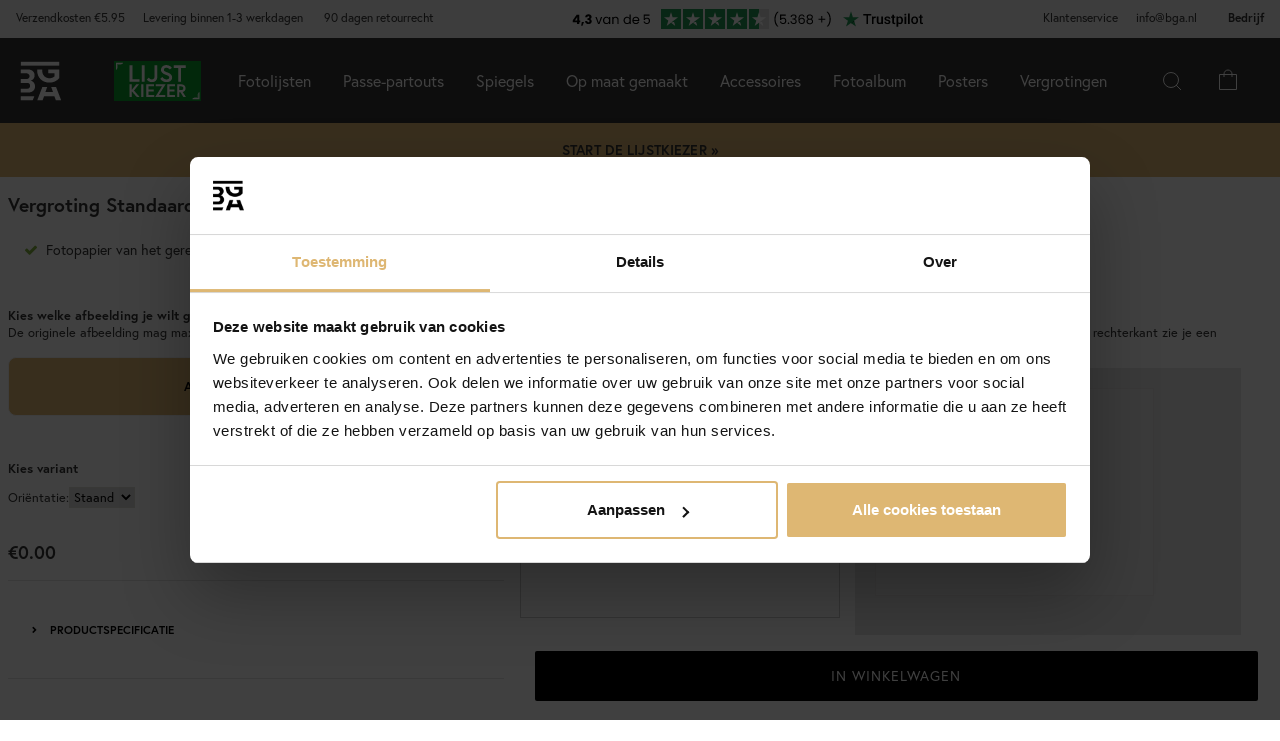

--- FILE ---
content_type: text/html; charset=utf-8
request_url: https://www.bga.nl/Vergroting-Standaard-Photo-Luster-260-g-9x13-cm
body_size: 42021
content:
        <!DOCTYPE html>
        <html lang="nl-NL">
        <!--suppress HtmlRequiredTitleElement -->
        <head prefix="og: https://ogp.me/ns# product: https://ogp.me/ns/product#">
            <meta http-equiv="x-ua-compatible" content="ie=edge">
            <!-- Toolbar color -->
            <!-- Chrome, Firefox OS and Opera -->
            <meta name="theme-color" content="#000">
            <!-- Windows Phone -->
            <meta name="msapplication-navbutton-color" content="#000">
            <!-- iOS Safari -->
            <meta name="apple-mobile-web-app-status-bar-style" content="#000">
            <!-- Viewport -->
            <meta name="viewport" content="width=device-width, initial-scale=1">
            <meta itemprop="globalCurrency" content="EUR">
            <script>
                window.addEventListener("CookiebotOnDialogInit", function () {
                    if (Cookiebot.getDomainUrlParam("CookiebotScan") === "true")
                        Cookiebot.setOutOfRegion();
                });
            </script>
            <script data-cookieconsent="ignore">
                window.dataLayer = window.dataLayer || [];

                function gtag() {
                    dataLayer.push(arguments);
                }

                gtag("consent", "default", {
                    ad_personalization: "denied",
                    ad_storage: "denied",
                    ad_user_data: "denied",
                    analytics_storage: "denied",
                    functionality_storage: "denied",
                    personalization_storage: "denied",
                    security_storage: "granted",
                    wait_for_update: 500,
                });
                gtag("set", "ads_data_redaction", true);
                gtag("set", "url_passthrough", true);
            </script>

            <script id="Cookiebot" src="https://consent.cookiebot.com/uc.js" data-cbid="28c419cb-1b57-4be3-817f-ee9d25fdb500"
                    data-blockingmode="auto" type="text/javascript" data-consentmode-defaults="disabled"></script>
            <script> window['_fs_host'] = 'eu1.fullstory.com'; window['_fs_script'] = 'edge.eu1.fullstory.com/s/fs.js'; window['_fs_org'] = 'o-9CKJ-eu1'; window['_fs_namespace'] = 'FS'; !function(m,n,e,t,l,o,g,y){var s,f,a=function(h){ return!(h in m)||(m.console&&m.console.log&&m.console.log('FullStory namespace conflict. Please set window["_fs_namespace"].'),!1)}(e) ;function p(b){var h,d=[];function j(){h&&(d.forEach((function(b){var d;try{d=b[h[0]]&&b[h[0]](h[1])}catch(h){return void(b[3]&&b[3](h))} d&&d.then?d.then(b[2],b[3]):b[2]&&b[2](d)})),d.length=0)}function r(b){return function(d){h||(h=[b,d],j())}}return b(r(0),r(1)),{ then:function(b,h){return p((function(r,i){d.push([b,h,r,i]),j()}))}}}a&&(g=m[e]=function(){var b=function(b,d,j,r){function i(i,c){ h(b,d,j,i,c,r)}r=r||2;var c,u=/Async$/;return u.test(b)?(b=b.replace(u,""),"function"==typeof Promise?new Promise(i):p(i)):h(b,d,j,c,c,r)} ;function h(h,d,j,r,i,c){return b._api?b._api(h,d,j,r,i,c):(b.q&&b.q.push([h,d,j,r,i,c]),null)}return b.q=[],b}(),y=function(b){function h(h){ "function"==typeof h[4]&&h[4](new Error(b))}var d=g.q;if(d){for(var j=0;j<d.length;j++)h(d[j]);d.length=0,d.push=h}},function(){ (o=n.createElement(t)).async=!0,o.crossOrigin="anonymous",o.src="https://"+l,o.onerror=function(){y("Error loading "+l)} ;var b=n.getElementsByTagName(t)[0];b&&b.parentNode?b.parentNode.insertBefore(o,b):n.head.appendChild(o)}(),function(){function b(){} function h(b,h,d){g(b,h,d,1)}function d(b,d,j){h("setProperties",{type:b,properties:d},j)}function j(b,h){d("user",b,h)}function r(b,h,d){j({ uid:b},d),h&&j(h,d)}g.identify=r,g.setUserVars=j,g.identifyAccount=b,g.clearUserCookie=b,g.setVars=d,g.event=function(b,d,j){h("trackEvent",{ name:b,properties:d},j)},g.anonymize=function(){r(!1)},g.shutdown=function(){h("shutdown")},g.restart=function(){h("restart")}, g.log=function(b,d){h("log",{level:b,msg:d})},g.consent=function(b){h("setIdentity",{consent:!arguments.length||b})}}(),s="fetch", f="XMLHttpRequest",g._w={},g._w[f]=m[f],g._w[s]=m[s],m[s]&&(m[s]=function(){return g._w[s].apply(this,arguments)}),g._v="2.0.0") }(window,document,window._fs_namespace,"script",window._fs_script); </script>
                    <meta property="og:type" content="product">
        <meta property="og:title" content="Vergroting Standaard - Photo Luster 260 g (9x13 cm/Standaard - Photo Luster)">
        <meta property="og:url" content="https://www.bga.nl/Vergroting-Standaard-Photo-Luster-260-g-9x13-cm">
        <meta property="og:image" content="https://www.bga.nl/resource/u33c/dWS/8BctVd3M0dB/Forstoring/2019/Forstoring_Standard_Rekt_9x13.webp">
        <meta property="og:description" content="Photo Luster papier (Halfmat) is het beste papier in zijn soort en geeft ongelofelijk mooie kleuren en contrasten. Het is onze eerste keus als je gebruik wilt maken van de beste kwaliteit papier (als je geen FineArt gebruikt) die er is. Het papier is van het merk Hahnemühle dat gespecialiseerd is in fotopapier en heeft een oppervlaktegewicht van maar liefst 260 g/m2.">
        <meta property="og:locale" content="nl_NL">
        <meta property="product:locale" content="nl_NL">
        <meta property="product:retailer_item_id" content="51027008">
        <meta property="product:price:amount" content="1.95">
        <meta property="product:price:currency" content="EUR">
        <meta property="product:brand" content="Egen tillverkning - Kundbild">
        <meta property="product:availability" content="available for order">
        <meta property="product:condition" content="new">
                    <link href="https://cdn.jsdelivr.net/npm/bootstrap@5.3.2/dist/css/bootstrap.min.css" rel="stylesheet">
            <script src="https://cdn.jsdelivr.net/npm/bootstrap@5.3.2/dist/js/bootstrap.bundle.min.js"></script>
            <link rel="stylesheet" href="https://use.typekit.net/uka6zjn.css">
            <link rel="stylesheet" href="https://cdn.jsdelivr.net/npm/swiper@9/swiper-bundle.min.css"/>
            <script src="https://cdn.jsdelivr.net/npm/swiper@9/swiper-bundle.min.js"></script>

            <script type="text/javascript">
                //<![CDATA[
                function loadCSS(e, t, n) {
                    "use strict";
                    var i = window.document.createElement("link");
                    var o = t || window.document.getElementsByTagName("script")[0];
                    i.rel = "stylesheet";
                    i.href = e;
                    i.media = "only x";
                    o.parentNode.insertBefore(i, o);
                    setTimeout(function () {
                        i.media = n || "all"
                    })
                }

                loadCSS("https://use.fontawesome.com/releases/v5.7.2/css/all.css");
                //]]>
            </script>

            	<title>Koop Vergroting Standaard - Photo Luster 260 g hier - BGA.NL</title>

	<link href='/templates/responsive-theme-pro-bga-c7/css/all.css?v313' rel='stylesheet' />
	<link href='/templates/responsive-theme-pro-bga-c7/css/font-awesome.min.css' rel='stylesheet' />
	<link href='/templates/responsive-theme-pro-bga-c7/css/cloudzoom.css' rel='stylesheet' />
	<link href='/templates/responsive-theme-pro-bga-c7/css/jquery.Jcrop.min.css' rel='stylesheet' />
	<link href='/templates/responsive-theme-pro-bga-c7/css/jquery.fancybox.css' rel='stylesheet' />
	<!-- Google Tag Manager -->
	<script type="text/javascript">window.dataLayer = window.dataLayer || [];</script>
	<script type="text/javascript" data-cookieconsent="ignore">(function(w,d,s,l,i){w[l]=w[l]||[];w[l].push({'gtm.start':new Date().getTime(),event:'gtm.js'});var f=d.getElementsByTagName(s)[0],j=d.createElement(s),dl=l!='dataLayer'?'&l='+l:'';j.async=true;j.setAttribute('data-cookieconsent', 'ignore');j.src='//www.googletagmanager.com/gtm.js?id='+i+dl;f.parentNode.insertBefore(j,f);})(window,document,'script','dataLayer','GTM-MNX3RXX');</script>
	<!-- End Google Tag Manager -->

        <script src="/scripts/commerce.js?v=4232"></script>
        
        <meta http-equiv="Content-Type" content="text/html; charset=utf-8"/>

                        <link rel="canonical" href="https://www.bga.nl/Vergroting-Standaard-Photo-Luster-260-g-9x13-cm"/>
                	<meta name="language" content="nl" />
	<meta name="description" content="Hier vind je Vergroting Standaard - Photo Luster 260 g. Bij BGA.NL vind je trendy producten in Scandinavisch design voor in je huis. Altijd met een bedenktijd van 90 dagen." />

	<link rel="shortcut icon" href="/upload/favicon-bga.png" type="image/x-icon" />
        <!-- Klaviyo -->
        <script>
            !function(){if(!window.klaviyo){window._klOnsite=window._klOnsite||[];try{window.klaviyo=new Proxy({},{get:function(n,i){return"push"===i?function(){var n;(n=window._klOnsite).push.apply(n,arguments)}:function(){for(var n=arguments.length,o=new Array(n),w=0;w<n;w++)o[w]=arguments[w];var t="function"==typeof o[o.length-1]?o.pop():void 0,e=new Promise((function(n){window._klOnsite.push([i].concat(o,[function(i){t&&t(i),n(i)}]))}));return e}}})}catch(n){window.klaviyo=window.klaviyo||[],window.klaviyo.push=function(){var n;(n=window._klOnsite).push.apply(n,arguments)}}}}();
        </script>
        <script async src="https://static.klaviyo.com/onsite/js/klaviyo.js?company_id=WJ5REE"></script>
                    <script type="text/javascript">
                //<![CDATA[
                (function () {
                    function a(a) {
                        var b, c, d = window.document.createElement("iframe");
                        d.src = "javascript:false", (d.frameElement || d).style.cssText = "width: 0; height: 0; border: 0";
                        var e = window.document.createElement("div");
                        e.style.display = "none";
                        var f = window.document.createElement("div");
                        e.appendChild(f), window.document.body.insertBefore(e, window.document.body.firstChild), f.appendChild(d);
                        try {
                            c = d.contentWindow.document
                        } catch (g) {
                            b = document.domain, d.src = "javascript:var d=document.open();d.domain='" + b + "';void(0);", c = d.contentWindow.document
                        }
                        return c.open()._l = function () {
                            b && (this.domain = b);
                            var c = this.createElement("scr".concat("ipt"));
                            c.src = a, this.body.appendChild(c)
                        }, c.write("<bo".concat('dy onload="document._l();">')), c.close(), d
                    }

                    var b = "nostojs";
                    window[b] = window[b] || function (a) {
                        (window[b].q = window[b].q || []).push(a)
                    }, window[b].l = new Date;
                    var c = function (d, e) {
                        if (!document.body) return setTimeout(function () {
                            c(d, e)
                        }, 30);
                        e = e || {}, window[b].o = e;
                        var f = document.location.protocol,
                            g = ["https:" === f ? f : "http:", "//", e.host || "connect.nosto.com", e.path || "/include/", d].join("");
                        a(g)
                    };
                    window[b].init = c
                })();
                nostojs.init('dwdzdryu');
                //]]>
            </script>
                        <link rel="alternate" hreflang="sv-se" href="https://www.bga.se/forstoring-standard-photo-luster-260-g-9x13-cm/standard-photo-luster"/>
                            <link rel="alternate" hreflang="x-default" href="https://www.bga.se/forstoring-standard-photo-luster-260-g-9x13-cm/standard-photo-luster"/>
                            <link rel="alternate" hreflang="nb-no" href="https://www.bgafotobutikk.no/forstrrelse-standard-photo-luster-260-g-9x13-cm/forstrrelse-standard-photo-luster"/>
                        <link rel="alternate" hreflang="fi-fi" href="https://www.bga.fi/Suurennos-Standard-Photo-Luster-260-g-9x13-cm"/>
                        <link rel="alternate" hreflang="da-dk" href="https://www.bga.dk/Forstorrelse-Standard-Photo-Luster-260-g-9x13-cm"/>
                        <link rel="alternate" hreflang="nl-nl" href="https://www.bga.nl/Vergroting-Standaard-Photo-Luster-260-g-9x13-cm"/>
                        <link rel="alternate" hreflang="de-de" href="https://www.bgastore.de/Vergroserung-Standard-Photo-Luster-260-g-9x13-cm-"/>
                        <link rel="alternate" hreflang="en-gb" href="https://www.bgastore.uk/Photo-print-Standard-Photo-Luster-260-g-9x13-cm"/>
                        <link rel="alternate" hreflang="en-ie" href="https://www.bgastore.ie/Photo-print-Standard-Photo-Luster-260-g-9x13-cm"/>
                        <link rel="alternate" hreflang="nl-be" href="https://nl.bgastore.be/Vergroting-Standaard-Photo-Luster-260-g-9x13-cm"/>
                        <link rel="alternate" hreflang="de-at" href="https://www.bgastore.at/Vergroserung-Standard-Photo-Luster-260-g-9x13-cm-"/>
                        <link rel="alternate" hreflang="fr-fr" href="https://www.bgastore.fr/agrandissement-standard-photo-luster-260-g-9x13-cm"/>
                        <link rel="alternate" hreflang="de-ch" href="https://de.bgastore.ch/forstoring-standard-photo-luster-260-g-9x13-cm/standard-photo-luster"/>
                        <link rel="alternate" hreflang="fr-ch" href="https://fr.bgastore.ch/agrandissement-standard-photo-luster-260-g-9x13-cm"/>
                        <link rel="alternate" hreflang="fr-be" href="https://fr.bgastore.be/agrandissement-standard-photo-luster-260-g-9x13-cm"/>
                        <link rel="alternate" hreflang="es-es" href="https://www.bgastore.es/forstoring-standard-photo-luster-260-g-9x13-cm/standard-photo-luster"/>
                        <link rel="alternate" hreflang="pt-pt" href="https://www.bgastore.pt/forstoring-standard-photo-luster-260-g-9x13-cm/standard-photo-luster"/>
                        <link rel="alternate" hreflang="it-it" href="https://www.bgastore.it/forstoring-standard-photo-luster-260-g-9x13-cm/standard-photo-luster"/>
                        <link rel="alternate" hreflang="fr-lu" href="https://www.bga.lu/agrandissement-standard-photo-luster-260-g-9x13-cm"/>
                        <link rel="alternate" hreflang="bg-bg" href="https://www.bgastore.bg/ugolemyavane-standarten-photo-luster-260-g-9x13-cm"/>
                        <link rel="alternate" hreflang="et-ee" href="https://www.bga.ee/suurendamine-standard-photo-luster-260-g-9x13-cm"/>
                        <link rel="alternate" hreflang="el-gr" href="https://www.bgastore.gr/megethynsi-protypo-photo-luster-260-g-9x13-cm"/>
                        <link rel="alternate" hreflang="hr-hr" href="https://www.bga.hr/izrada-povecanja-standardni-photo-luster-260-g-9x13-cm"/>
                        <link rel="alternate" hreflang="lv-lv" href="https://www.bga.lv/palielinajums-standarts-photo-luster-260-g-9x13-cm"/>
                        <link rel="alternate" hreflang="lt-lt" href="https://www.bga.lt/didinimas-standartas-photo-luster-260-g-9x13-cm"/>
                        <link rel="alternate" hreflang="pl-pl" href="https://www.bgastore.pl/powiekszenie-standard-photo-luster-260-g-9x13-cm"/>
                        <link rel="alternate" hreflang="ro-ro" href="https://www.bgastore.ro/redimensionare-standard-photo-luster-260-g-9x13-cm"/>
                        <link rel="alternate" hreflang="sk-sk" href="https://www.bgastore.sk/zvacsenie-standardny-photo-luster-260-g-9x13-cm"/>
                        <link rel="alternate" hreflang="sl-si" href="https://www.bgastore.si/povecava-standarden-photo-luster-260-g-9x13-cm"/>
                        <link rel="alternate" hreflang="cs-cz" href="https://www.bgastore.cz/zvetseni-standardni-photo-luster-260-g-9x13-cm"/>
                        <link rel="alternate" hreflang="hu-hu" href="https://www.bgastore.hu/nagyitas-standard-photo-luster-260-g-9x13-cm"/>
            	<meta name="ahrefs-site-verification" content="f2ca5d89df797ba45dd856a07f7438cb609718db420ac4c477eac45cfa4462ba">
	<meta name="google-site-verification" content="YBolBxk3DY7AT_I9XCyB8KC8TXfsheRow9xI8LpQZDc" />
	<meta name="facebook-domain-verification" content="ssyyv77sgmxvefrawk5kzwpvuoafaw" />
            <!--suppress JSUnresolvedReference -->
                            <!-- TrustBox script -->
                <script defer type="text/javascript" src="//widget.trustpilot.com/bootstrap/v5/tp.widget.bootstrap.min.js"
                        async></script>
                <!-- End TrustBox script -->
                                        <script async src="https://js.testfreaks.com/onpage/bga.nl-nl/head.js"></script>
                                                                <script>
                    (function (w, d, s) {
                        if (w._dixa_) return;
                        w._dixa_ = {
                            invoke: function (m, a) {
                                w._dixa_.pendingCalls = w._dixa_.pendingCalls || [];
                                w._dixa_.pendingCalls.push([m, a]);
                            },
                            addListener: function (event, listener) {
                                w._dixa_.pendingAddListenerCalls = w._dixa_.pendingAddListenerCalls || [];
                                w._dixa_.pendingAddListenerCalls.push([event, listener]);
                            },
                        };
                        s = d.createElement('script');
                        s.type = 'text/javascript';
                        s.setAttribute('charset', 'utf-8');
                        s.async = true;
                        s.src = 'https://messenger.dixa.io/bootstrap.js';
                        var before = d.getElementsByTagName('script')[0];
                        before.parentNode.insertBefore(s, before);
                    })(window, document);
                    _dixa_.invoke('init', {messengerToken: '6ec9f6a15b574e3e9e738f7478954491'});
                </script>
                        <!--script src="https://app.talkie.se/chat-widget/5Bu8rM6cYs7v093507620226WDln9LMP.js" defer></script-->
            <link href="/templates/responsive-theme-pro-bga-c7/scripts/multistepcashier.js?v68" rel="preload" as="script" data-cookieconsent="ignore">
        </head>

        <body id="mainBody" data-role="page" data-template-name="/templates/responsive-theme-pro-bga-c7"
              data-customer-status="" data-storeid="10">

        <script async src="https://eu-library.klarnaservices.com/lib.js" data-client-id="8d5b89e5-d465-5166-8097-0ec311334bcd"></script>
        <script type="text/javascript">window.dataLayer = window.dataLayer || [];dataLayer.push({"email":"","PageType":"ProductPage","ProductID":"51027008"});dataLayer.push({"ecommerce":{"detail":{"actionField":{"list":"Vergroting\/Ontwikkeling - Standaard"},"products":[{"name":"Vergroting Standaard - Photo Luster 260 g","id":"51027008","price":"1.61","brand":"Egen tillverkning - Kundbild","category":"Vergroting\/Ontwikkeling - Standaard","variant":"9x13 cm\/Standaard - Photo Luster"}]}}});dataLayer.push({"event":"fireRemarketing","remarketing_params":{"ecomm_prodid":"51027008","ecomm_category":"Vergroting\/Ontwikkeling - Standaard","ecomm_totalvalue":"1.95","ecomm_pagetype":"product","isSaleItem":"false"}});</script>
	<!-- Google Tag Manager (noscript) -->
	<noscript><iframe src='//www.googletagmanager.com/ns.html?id=GTM-MNX3RXX' height='0' width='0' style='display:none;visibility:hidden'></iframe></noscript>
	<!-- End Google Tag Manager (noscript) -->
        <!-- Skip links -->
        <div id="skiplinks">
            <a href="javascript:" onclick='goToByScroll("wrapper")'>
                Naar inhoud springen            </a>
            <a href="javascript:" onclick='goToByScroll("jsMenuList")'>
                Naar navigatie springen            </a>
                            <a href="/">
                    Naar startpagina springen                </a>
                        </div>

        <!-- Transparency layer -->
        <div id="transparencyLayer" class="hideWithTransp"></div>
        <!-- Header -->
        <style>
    .offcanvas {
        z-index: 9999999999999999999999;
    }

    .offcanvas-title {
        font-size: 1.8em;
        font-weight: 400;
    }

    li.nochild::after {
        display: none;
    }

    #basketItems {
        color: #ffffff;
        padding: 24px;
    }

    svg.css-carticon {
        width: 24px;
        height: 24px;
    }

    svg.css-searchicon {
        height: 24px;
        width: 24px;
    }

    .searchbutton {
        padding: 1rem;
        background-color: #333333;
        border: 0;
        color: #ffffff;
    }

    .cart-wrapper {
        position: relative;
        display: inline;
        margin-right: 24px;
        color: #ffffff;
        cursor: pointer;
    }

    #topCartContent {
        line-height: 33px;
        padding-right: 1rem;
        padding-left: 1rem;
    }

    .cart-wrapper svg {
        width: 24px;
        height: 24px;
    }

    .badge {
        position: absolute;
        top: -8px;
        right: -8px;
        display: flex;
        align-items: center;
        justify-content: center;
        background-color: #000;
        color: #fff;
        border-radius: 50%;
        width: 18px;
        height: 18px;
        font-size: 10px;
        text-decoration: none; /* Om du inte vill ha understrykning */
    }

    #topCartBag {
        display: table-cell;
        width: 20%;
        vertical-align: top;
        text-align: center;
        position: relative;
        background-image: url(/upload/new-basket.svg);
        background-repeat: no-repeat;
        background-position: center;
    }

    #topCartBag a {
        color: #000;
        display: block;
        height: 100%;
    }

    #topCartBag .qty {
        color: #000;
        font-size: 0.8em;
        height: 72px;
        line-height: 78px;
    }

    #topMenu {
        display:none;
    }

    nav#menuTop {
        height: auto;
    }

    #topBar, #topBar.fixed {
        background-color: #333333;
    }

    .fullHeader {
        display: flex;
        background-color: #333333;
        position: relative;
        align-items: center;
        max-width: 1920px;
        margin: 0 auto;
    }

    .fullHeaderBg {
        background-color: #333333;
    }

    .bgalogo {
        padding-left: 1rem;
        padding-right: 1rem;
    }

    .bgalogo img {
        height: 50px;
        max-height: 60px;
        max-width: 60px;
        vertical-align: middle;
    }

    .mainMenu {
        background-color: #333;
        display: none;
        align-items: center;
        justify-content: center;
        color: white;
        max-width: 1920px;
        margin:0 auto;
    }

    .mainMenu a {
        color: white;
        text-decoration: none;
        font-size: 16px;
    }

    .mainMenu.active {
        display: flex;
    }

    .mainMenu.simple-menu .subMenu-new {
        display: none !important;
    }

    .mainMenu.simple-menu .menu-item::after {
        display: none !important;
    }

    .mainMenu.simple-menu .menu-item:nth-child(4),
    .mainMenu.simple-menu .menu-item:nth-child(7),
    .mainMenu.simple-menu .menu-item:nth-child(8) {
        display: none !important;
    }

    .subMenu-new {
        background-color: #494949;
        color: #fff;
        font-family: poppins, sans-serif;
        position: absolute;
        top: 100%;
        left: 0;
        width: 100%;
        display: none;
        z-index: 1000;
    }

    a.subHeader:hover {
        color: #deb773;
    }

    .menu-item {
        padding-left: 1rem;
        padding-right: 1rem;
        padding-top: 2rem;
        padding-bottom: 2rem;
    }

    li.liHeader {
        padding-bottom: 16px;
    }

    li.liHeader a {
        font-size: 14px;
        font-weight: 500;
    }

    .subMenuInner {
        display: flex;
        flex-wrap: wrap;
        padding: 24px;
        min-height: 40vh;
    }

    .subMenuFlex {
        width: 100%;
        padding: 24px;
        font-size: 12px;
        border-right: 1px solid #898989;
        flex: 1;
        min-width: 200px;
    }

    .subMenuFlex.lastFlex {
        border-right: 0;
    }

    .subMenuFlex a {
        font-size: 12px;
        padding: 0;
    }

    .subMenuFlex ul {
        padding: 0;
        margin: 0;
    }

    .subMenuFlex img {
        padding-bottom: 16px;
        width: 100%;
        aspect-ratio: 1 / 1;
        object-fit: cover;
    }

    .subMenuFlex.subimg {
        padding: 0 24px 24px 24px;
    }

    li.liShowAll {
        text-decoration: underline;
        padding: 24px 0;
    }

    .subMenuHeader {
        font-size: 18px;
        padding-bottom: 16px;
        text-transform: uppercase;
    }

    .subMenuHeaderText {
        line-height: 16px;
        font-size: 12px;
        font-weight: 300;
        letter-spacing: 1px;
    }

    .subMenuHeaderImgText {
        line-height: 16px;
        font-size: 14px;
        font-weight: 500;
        letter-spacing: 1px;
    }

    .subMenuHeader.MenuSale {
        color: #FF4949;
    }

    .subMenuFlex li {
        line-height: 24px;
        font-weight: 300;
        letter-spacing: 1px;
    }

    .subMenuFlex li a:hover {
        color: #deb773;
        font-weight: 500;
    }

    li.liHeader {
        font-size: 14px;
        font-weight: 500;
    }

    button.btn-green {
        color: #fff;
        background-color: #099f2b;
        border: 0;
        padding: 24px 16px;
        width: 100%;
        margin-top: 16px;
        font-size: 16px;
        text-transform: uppercase;
        font-weight: 500;
    }

    button.btn-green:hover {
        background-color: #0ebb35;
    }

    .subMenuUsp {
        display: flex;
        background-color: #DEB773;
        padding: 24px;
        color: #000;
    }

    span.subMenuUspText {
        width: 100%;
        text-align: center;
    }

    span.subMenuUspText.middleText {
        border-right: 1px solid #000;
        border-left: 1px solid #000;
    }

    .hamburger {
        display: none;
        cursor: pointer;
        font-size: 24px;
        position: relative;
        z-index: 1001;
    }

    .hamburger div {
        width: 30px;
        height: 3px;
        background-color: white;
        margin: 4px 0;
        transition: all 0.3s ease;
    }

    .hamburger.active div:nth-child(1) {
        transform: rotate(45deg) translate(5px, 5px);
    }

    .hamburger.active div:nth-child(2) {
        opacity: 0;
    }

    .hamburger.active div:nth-child(3) {
        transform: rotate(-45deg) translate(5px, -5px);
    }

    .menu-item.menu-extra {
        display: none;
    }

    .searchContainer {
        display: flex;
        align-items: center;
        width: 100%;
        max-width: 600px;
        padding: 14px 20px;
        border: 2px solid #deb773;
        border-radius: 12px;
        font-size: 15px;
        font-family: inherit;
        transition: all 0.2s ease;
        box-shadow: 0 2px 4px rgba(0, 0, 0, 0.06);
    }

    .twitter-typeahead {
        width: 100%;
    }

    .search-form .icons {
        background-color: #ffffff;
        border: 0;
        cursor: pointer;
    }

    i.fa.fa-search {
        font-size: 24px;
    }

    .search-close {
        padding-right: 32px;
    }

    .twitter-typeahead {
        width: 100%;
    }

    .search-form .text {
        background-color: #ffffff;
    }

    .frame-selector-info {
        padding: 24px;
        text-align: center;
        background: linear-gradient(135deg, #f5f5f5 0%, #e8e8e8 100%);
        margin-top: 32px;
        border-radius: 12px;
    }

    .frame-selector-info h3 {
        font-size: 24px;
        font-weight: 700;
        color: #222;
        margin: 0 0 12px 0;
        font-family: garamond-premier-pro, Georgia, serif;
    }

    .frame-selector-info p {
        font-size: 14px;
        color: #666;
        margin: 0 0 20px 0;
        line-height: 1.5;
    }

    .frame-selector-button {
        display: inline-block;
        background-color: #00b67a;
        color: white;
        padding: 24px;
        border-radius: 6px;
        text-decoration: none;
        font-weight: 600;
        font-size: 14px;
        text-transform: uppercase;
        transition: background-color 0.2s ease;
        width: 100%;
    }

    .frame-selector-button:hover {
        background-color: #00936d;
        color: white;
    }

    .minicart-sku {
        display: grid;
        grid-template-columns: max-content;
        grid-template-areas:
            "cartimage cartdetails"
            "cartimage cartquantity";
        padding-bottom: 16px;
        margin-bottom: 16px;
        border-bottom: 1px solid #f2efef;
    }

    .minusplus {
        display: flex;
        flex: 1;
    }

    .cartMinusen {
        float: none;
        margin-top: 0;
        cursor: pointer;
        border: 1px solid #f8f6f4;
        width: 32px;
        height: 32px;
        display: flex;
        justify-content: center;
        align-items: center;
        background-color: #dfb77269;
    }

    .cartNumbers {
        border: 1px solid #f8f6f4;
        width: 32px;
        height: 32px;
        display: inline-grid;
        text-align: center;
        align-items: center;
        padding: 0;
        margin: 0;
        font-weight: 900;
        color: #000;
    }

    .cartPlusen {
        float: none;
        margin-top: 0;
        cursor: pointer;
        border: 1px solid #f8f6f4;
        width: 32px;
        height: 32px;
        display: flex;
        justify-content: center;
        align-items: center;
        background-color: #dfb77269;
    }

    .cartPlus a {
        margin-left: 15px;
    }

    .minicart-name {
        display: flex;
        justify-content: space-between;
        align-items: center;
        gap: 8px;
        margin-bottom: 16px;
    }

    a.cartRemoven {
        font-size: 16px;
    }

    .namecart {
        font-size: 14px;
        font-weight: 700;
        text-transform: uppercase;
        color: #212121;
    }

    .minicart-img {
        grid-area: cartimage;
        padding-right: 16px;
        max-width: 80px;
    }

    .minicart-st {
        display: flex;
        align-items: center;
        justify-content: space-between; 
    }

    .minicart-all {
        text-align: left;
    }

    .MiniCartBottom {
        -webkit-box-shadow: 0 -1px #dddddd;
        box-shadow: 0 -1px #ddd;
        padding-top: 24px;
    }

    .MiniCartBottomSum {
        align-items: center;
        display: flex;
        justify-content: space-between;
    }

    #miniCart {
        position: unset;
        width: 100%;
        max-height: none;
        box-shadow: none;
        display: flex;
        flex-direction: column;
        height: 100%;
    }

    .cashierProducts.cashier-form {
        flex: 1 1 auto;
    }

    #miniCart .button-confirm {
        -webkit-box-align: center;
        -ms-flex-align: center;
        -webkit-box-pack: center;
        -ms-flex-pack: center;
        align-items: center;
        background-color: #212121 !important;
        color: #fff;
        display: flex;
        font-size: 90%;
        font-weight: 700;
        height: 66px;
        justify-content: center;
        margin-top: 24px;
    }

    .ab-review-section {
        display: flex;
        align-items: center;
        background-color: #f2f2f2;
        justify-content: center;
        margin: 0 auto;
    }

    .newtoparea {
        display: flex;
        justify-content: space-between;
        background-color: #f2f2f2;
        padding: 0 16px;
        max-width: 1920px;
        margin: 0 auto;
    }

    .newtopareacontainer {
        background-color: #f2f2f2;
    }

    #topBarRight {
        text-align: right;
        position: relative;
        font-size: 12px;
    }

    #topLogin {
        padding-right: 0;
    }

    .framefinderlogo img {
        height: 40px;
    }

    .offcanvas-title.offcanvas-search {
        font-size: 16px;
    }

    @media (min-width: 1201px) {
        #mobile-subMenuUsp {
            display: none;
        }
        .offcanvas.offcanvas-end {
            width: 500px;
        }
        .mainMenu {
            display: flex;
            flex-direction: row;
            position: static;
        }
        .menu-item:hover .subMenu-new {
            display: block;
        }
        .framefinderlogo {
            padding-left: 2rem;
        }
    }

    @media (max-width: 1200px) {
        #topBarRight {
            display: none;
        }

        #topBarLeft {
            display: none;
        }

        #topMenu {
            height: 72px;
            display: table;
            width: 100%;
            padding: 0 16px;
            background-color: #494949;
        }

        .searchbutton {
            margin-left: auto;
        }
        
        .hamburger {
            display: inline-block;
        }

        .mainMenu.active {
            display: flex;
            flex-direction: column;
            position: absolute;
            max-width: 24rem;
            width: 100%;
            z-index:9999999999999999999999;
            top: 100%;
            right: 0;
        }

        .mainMenu a {
            font-size: 16px;
            text-align: left;
        }

        .menu-item {
            width: 100%;
            padding: 24px;
            border-top: 1px solid #494949;
            position: relative;
        }

        #buttonMenu {
            padding-right: 4rem;
            display: table-cell;
        }

        #buttonMenu.active {
            background-color: #333333;
            color: #deb773;
        }

        .subMenu-new {
            position: static;
            display: none;
            background-color: #494949;
        }

        .subMenuFlex img {
            display: none;
        }

        .subMenuFlex.subimg {
            padding: 24px;
        }

        .menu-item.active {
            background-color: #494949;
        }

        .subMenuFlex {
            border-right: 0;
            padding: 0;
        }

        .subMenuFlex a {
            font-size: 14px;
        }

        .subMenuInner {
            flex-direction: column;
            padding: 0;
            margin-top: 24px;
            border-top: 1px solid #898989;
            padding-top: 24px;
        }

        .menu-item.menu-extra {
            display: block;
            background-color: #d9d9d9;
            color: #000;
        }

        .menu-item.menu-extra a {
            color: #000;
        }

        .bgalogo {
            border: 0;
        }

        li.liHeader {
            padding-bottom: 16px;
            padding-top: 16px;
        }

        li.liHeader::after {
            content: '\25BC';
            float: right;
            margin-right: 10px;
            transition: transform 0.3s;
        }

        li.liHeader.active a {
            color: #DEB773;
        }

        li.liHeader.active::after {
            transform: rotate(180deg);
            color: #DEB773;
        }

        li.liHeader + ul {
            display: none;
        }

        li.liHeader.active + ul {
            display: block;
            padding-bottom: 16px;
        }

        .menu-item:not(.bgalogo)::after {
            content: '\25BC';
            position: absolute;
            right: 32px;
            top: 50%; /* Vertikal centrering */
            transform: translateY(-50%); /* Justera för att centrera pilen */
            transition: transform 0.3s ease, color 0.3s ease;
        }
    
        .menu-item.active::after {
            transform: rotate(180deg);
            color: #DEB773;
        }

        .menu-item.active::after {
            right: 32px;
            top: 24px;
        }

        .menu-item.active > a { 
            color: #DEB773;
        }

        .subMenuUsp {
            display: grid;
            padding: 16px;
            width: 100%;
            font-size: 12px;
        }

        .subMenuHeader {
            font-size: 14px;
            font-weight: 500;
        }

        span.subMenuUspText.middleText {
            border: 0;
        }

        span.subMenuUspText {
            text-align: left;
            padding: 8px 0;
        }

        .subMenuFlex.FrameFinder {
            padding-bottom: 32px;
            border-bottom: 1px solid #898989;
            margin-bottom: 16px;
        }

        .subMenuHeader:hover {
            color: #ffffff;
        }

        /* Göm undermenyn som standard */
        .menu-item .subMenu-new {
            display: none;
        }

        /* Visa undermenyn när menu-item är aktiv */
        .menu-item.active .subMenu-new {
            display: block;
        }

        .menu-item .subMenu-new,
        .liHeader + ul {
            display: none;
        }

        /* Visa undermenyn om menu-item har klassen active */
        .menu-item.active .subMenu-new {
            display: block;
        }

        /* Visa undermenyn om liHeader har klassen active */
        .liHeader.active + ul {
            display: block;
        }
    }
    @media (max-width: 768px) {
        .mainMenu.active {
            max-width: 100%;
        }

        .trustmobile {
            height: 50px;
            background-color: #ffffff;
            display: none !important;
        }
    }
</style>
<div id="global-subMenuUsp" style="display: none;">
    <div class="subMenuUsp">
        <span class="subMenuUspText">Meer dan 2.000.000 tevreden klanten</span>
        <span class="subMenuUspText middleText">90 dagen retourrecht</span>
        <span class="subMenuUspText">Snelle en veilige levering</span>
    </div>
</div>
<div class="newtopareacontainer">
    <div class="newtoparea">
        <div id="topBarLeft" class="noprint">
            <p><a href="https://www.bga.nl/leveringsinformatie"><span class="topBarLeftText">Verzendkosten &euro;5.95</span><span class="topBarLeftText trustitemorder">Levering binnen 1-3 werkdagen</span></a><span class="topBarLeftText"> 90 dagen retourrecht</span></p>        </div>
                        <div class="ab-review-section">
            <a href="https://nl.trustpilot.com/review/bga.nl" target="_blank">    
                <svg width="360" height="38" viewBox="0 0 360 38" fill="none" xmlns="http://www.w3.org/2000/svg">
                <mask id="path-1-inside-1_13906_159" fill="white">
                <path d="M0 0H360V38H0V0Z"/>
                </mask>
                <path d="M0 0H360V38H0V0Z" fill="#F2F2F2"/>
                <path d="M0 0V1H360V0V-1H0V0ZM360 38V37H0V38V39H360V38Z" fill="#F2F2F2" mask="url(#path-1-inside-1_13906_159)"/>
                <path d="M4.637 22.31V20.516L8.745 14.64H11.228V20.386H12.294V22.31H11.228V24H9.005V22.31H4.637ZM9.161 17.084L6.977 20.386H9.161V17.084ZM15.9959 21.946L14.5529 25.677H13.1359L13.8899 21.946H15.9959ZM17.1933 17.188C17.2279 16.2607 17.5313 15.5457 18.1033 15.043C18.6753 14.5403 19.4509 14.289 20.4303 14.289C21.0803 14.289 21.6349 14.4017 22.0943 14.627C22.5623 14.8523 22.9133 15.16 23.1473 15.55C23.3899 15.94 23.5113 16.3777 23.5113 16.863C23.5113 17.435 23.3683 17.903 23.0823 18.267C22.7963 18.6223 22.4626 18.865 22.0813 18.995V19.047C22.5753 19.2117 22.9653 19.4847 23.2513 19.866C23.5373 20.2473 23.6803 20.737 23.6803 21.335C23.6803 21.8723 23.5546 22.349 23.3033 22.765C23.0606 23.1723 22.7009 23.493 22.2243 23.727C21.7563 23.961 21.1973 24.078 20.5473 24.078C19.5073 24.078 18.6753 23.8223 18.0513 23.311C17.4359 22.7997 17.1109 22.0283 17.0763 20.997H19.2343C19.2429 21.3783 19.3513 21.6817 19.5593 21.907C19.7673 22.1237 20.0706 22.232 20.4693 22.232C20.8073 22.232 21.0673 22.1367 21.2493 21.946C21.4399 21.7467 21.5353 21.4867 21.5353 21.166C21.5353 20.75 21.4009 20.451 21.1323 20.269C20.8723 20.0783 20.4519 19.983 19.8713 19.983H19.4553V18.176H19.8713C20.3133 18.176 20.6686 18.1023 20.9373 17.955C21.2146 17.799 21.3533 17.526 21.3533 17.136C21.3533 16.824 21.2666 16.5813 21.0933 16.408C20.9199 16.2347 20.6816 16.148 20.3783 16.148C20.0489 16.148 19.8019 16.2477 19.6373 16.447C19.4813 16.6463 19.3903 16.8933 19.3643 17.188H17.1933ZM30.8093 22.908L33.0193 16.876H34.2803L31.4853 24H30.1073L27.3123 16.876H28.5863L30.8093 22.908ZM35.0024 20.412C35.0024 19.684 35.1497 19.047 35.4444 18.501C35.739 17.9463 36.142 17.5173 36.6534 17.214C37.1734 16.9107 37.7497 16.759 38.3824 16.759C39.0064 16.759 39.548 16.8933 40.0074 17.162C40.4667 17.4307 40.809 17.7687 41.0344 18.176V16.876H42.2304V24H41.0344V22.674C40.8004 23.09 40.4494 23.4367 39.9814 23.714C39.522 23.9827 38.9847 24.117 38.3694 24.117C37.7367 24.117 37.1647 23.961 36.6534 23.649C36.142 23.337 35.739 22.8993 35.4444 22.336C35.1497 21.7727 35.0024 21.1313 35.0024 20.412ZM41.0344 20.425C41.0344 19.8877 40.926 19.4197 40.7094 19.021C40.4927 18.6223 40.198 18.319 39.8254 18.111C39.4614 17.8943 39.0584 17.786 38.6164 17.786C38.1744 17.786 37.7714 17.89 37.4074 18.098C37.0434 18.306 36.753 18.6093 36.5364 19.008C36.3197 19.4067 36.2114 19.8747 36.2114 20.412C36.2114 20.958 36.3197 21.4347 36.5364 21.842C36.753 22.2407 37.0434 22.5483 37.4074 22.765C37.7714 22.973 38.1744 23.077 38.6164 23.077C39.0584 23.077 39.4614 22.973 39.8254 22.765C40.198 22.5483 40.4927 22.2407 40.7094 21.842C40.926 21.4347 41.0344 20.9623 41.0344 20.425ZM47.7005 16.746C48.5672 16.746 49.2692 17.0103 49.8065 17.539C50.3438 18.059 50.6125 18.813 50.6125 19.801V24H49.4425V19.97C49.4425 19.2593 49.2648 18.7177 48.9095 18.345C48.5542 17.9637 48.0688 17.773 47.4535 17.773C46.8295 17.773 46.3312 17.968 45.9585 18.358C45.5945 18.748 45.4125 19.3157 45.4125 20.061V24H44.2295V16.876H45.4125V17.89C45.6465 17.526 45.9628 17.2443 46.3615 17.045C46.7688 16.8457 47.2152 16.746 47.7005 16.746ZM55.5688 20.412C55.5688 19.684 55.7161 19.047 56.0108 18.501C56.3054 17.9463 56.7084 17.5173 57.2198 17.214C57.7398 16.9107 58.3204 16.759 58.9618 16.759C59.5164 16.759 60.0321 16.889 60.5088 17.149C60.9854 17.4003 61.3494 17.734 61.6008 18.15V14.38H62.7968V24H61.6008V22.661C61.3668 23.0857 61.0201 23.4367 60.5608 23.714C60.1014 23.9827 59.5641 24.117 58.9488 24.117C58.3161 24.117 57.7398 23.961 57.2198 23.649C56.7084 23.337 56.3054 22.8993 56.0108 22.336C55.7161 21.7727 55.5688 21.1313 55.5688 20.412ZM61.6008 20.425C61.6008 19.8877 61.4924 19.4197 61.2758 19.021C61.0591 18.6223 60.7644 18.319 60.3918 18.111C60.0278 17.8943 59.6248 17.786 59.1828 17.786C58.7408 17.786 58.3378 17.89 57.9738 18.098C57.6098 18.306 57.3194 18.6093 57.1028 19.008C56.8861 19.4067 56.7778 19.8747 56.7778 20.412C56.7778 20.958 56.8861 21.4347 57.1028 21.842C57.3194 22.2407 57.6098 22.5483 57.9738 22.765C58.3378 22.973 58.7408 23.077 59.1828 23.077C59.6248 23.077 60.0278 22.973 60.3918 22.765C60.7644 22.5483 61.0591 22.2407 61.2758 21.842C61.4924 21.4347 61.6008 20.9623 61.6008 20.425ZM71.2959 20.165C71.2959 20.3903 71.2829 20.6287 71.2569 20.88H65.5629C65.6063 21.582 65.8446 22.1323 66.2779 22.531C66.7199 22.921 67.2529 23.116 67.8769 23.116C68.3883 23.116 68.8129 22.999 69.1509 22.765C69.4976 22.5223 69.7403 22.2017 69.8789 21.803H71.1529C70.9623 22.4877 70.5809 23.0467 70.0089 23.48C69.4369 23.9047 68.7263 24.117 67.8769 24.117C67.2009 24.117 66.5943 23.9653 66.0569 23.662C65.5283 23.3587 65.1123 22.9297 64.8089 22.375C64.5056 21.8117 64.3539 21.1617 64.3539 20.425C64.3539 19.6883 64.5013 19.0427 64.7959 18.488C65.0906 17.9333 65.5023 17.5087 66.0309 17.214C66.5683 16.9107 67.1836 16.759 67.8769 16.759C68.5529 16.759 69.1509 16.9063 69.6709 17.201C70.1909 17.4957 70.5896 17.903 70.8669 18.423C71.1529 18.9343 71.2959 19.515 71.2959 20.165ZM70.0739 19.918C70.0739 19.4673 69.9743 19.0817 69.7749 18.761C69.5756 18.4317 69.3026 18.1847 68.9559 18.02C68.6179 17.8467 68.2409 17.76 67.8249 17.76C67.2269 17.76 66.7156 17.9507 66.2909 18.332C65.8749 18.7133 65.6366 19.242 65.5759 19.918H70.0739ZM81.4103 15.628H76.8473V18.592C77.0467 18.3147 77.3413 18.0893 77.7313 17.916C78.1213 17.734 78.5417 17.643 78.9923 17.643C79.7117 17.643 80.2967 17.7947 80.7473 18.098C81.198 18.3927 81.5187 18.7783 81.7093 19.255C81.9087 19.723 82.0083 20.2213 82.0083 20.75C82.0083 21.374 81.8913 21.933 81.6573 22.427C81.4233 22.921 81.0637 23.311 80.5783 23.597C80.1017 23.883 79.508 24.026 78.7973 24.026C77.8873 24.026 77.1507 23.792 76.5873 23.324C76.024 22.856 75.6817 22.232 75.5603 21.452H76.7173C76.83 21.946 77.0683 22.3317 77.4323 22.609C77.7963 22.8863 78.2557 23.025 78.8103 23.025C79.495 23.025 80.0107 22.8213 80.3573 22.414C80.704 21.998 80.8773 21.452 80.8773 20.776C80.8773 20.1 80.704 19.58 80.3573 19.216C80.0107 18.8433 79.4993 18.657 78.8233 18.657C78.364 18.657 77.961 18.7697 77.6143 18.995C77.2763 19.2117 77.0293 19.5107 76.8733 19.892H75.7553V14.588H81.4103V15.628Z" fill="black"/>
                <rect width="20" height="20" transform="translate(93 9)" fill="#219653"/>
                <path d="M103 22.6761L106.042 21.8616L107.313 26L103 22.6761ZM110 17.327H104.646L103 12L101.354 17.327H96L100.333 20.6289L98.6875 25.956L103.021 22.6541L105.687 20.6289L110 17.327Z" fill="white"/>
                <rect width="20" height="20" transform="translate(115 9)" fill="#219653"/>
                <path d="M125 22.6761L128.042 21.8616L129.313 26L125 22.6761ZM132 17.327H126.646L125 12L123.354 17.327H118L122.333 20.6289L120.687 25.956L125.021 22.6541L127.687 20.6289L132 17.327Z" fill="white"/>
                <rect width="20" height="20" transform="translate(137 9)" fill="#219653"/>
                <path d="M147 22.6761L150.042 21.8616L151.313 26L147 22.6761ZM154 17.327H148.646L147 12L145.354 17.327H140L144.333 20.6289L142.687 25.956L147.021 22.6541L149.687 20.6289L154 17.327Z" fill="white"/>
                <rect width="20" height="20" transform="translate(159 9)" fill="#219653"/>
                <path d="M169 22.6761L172.042 21.8616L173.313 26L169 22.6761ZM176 17.327H170.646L169 12L167.354 17.327H162L166.333 20.6289L164.687 25.956L169.021 22.6541L171.687 20.6289L176 17.327Z" fill="white"/>
                <rect width="20" height="20" transform="translate(181 9)" fill="url(#paint0_linear_13906_159)"/>
                <path d="M191 22.6761L194.042 21.8616L195.313 26L191 22.6761ZM198 17.327H192.646L191 12L189.354 17.327H184L188.333 20.6289L186.687 25.956L191.021 22.6541L193.687 20.6289L198 17.327Z" fill="white"/>
                <path d="M209.043 26.418C208.211 25.6033 207.561 24.5677 207.093 23.311C206.634 22.0543 206.404 20.698 206.404 19.242C206.404 17.7513 206.647 16.3603 207.132 15.069C207.626 13.769 208.328 12.6987 209.238 11.858H210.473V11.975C209.502 12.885 208.77 13.9813 208.276 15.264C207.791 16.538 207.548 17.864 207.548 19.242C207.548 20.5853 207.778 21.868 208.237 23.09C208.705 24.312 209.385 25.3823 210.278 26.301V26.418H209.043ZM217.702 15.628H213.139V18.592C213.339 18.3147 213.633 18.0893 214.023 17.916C214.413 17.734 214.834 17.643 215.284 17.643C216.004 17.643 216.589 17.7947 217.039 18.098C217.49 18.3927 217.811 18.7783 218.001 19.255C218.201 19.723 218.3 20.2213 218.3 20.75C218.3 21.374 218.183 21.933 217.949 22.427C217.715 22.921 217.356 23.311 216.87 23.597C216.394 23.883 215.8 24.026 215.089 24.026C214.179 24.026 213.443 23.792 212.879 23.324C212.316 22.856 211.974 22.232 211.852 21.452H213.009C213.122 21.946 213.36 22.3317 213.724 22.609C214.088 22.8863 214.548 23.025 215.102 23.025C215.787 23.025 216.303 22.8213 216.649 22.414C216.996 21.998 217.169 21.452 217.169 20.776C217.169 20.1 216.996 19.58 216.649 19.216C216.303 18.8433 215.791 18.657 215.115 18.657C214.656 18.657 214.253 18.7697 213.906 18.995C213.568 19.2117 213.321 19.5107 213.165 19.892H212.047V14.588H217.702V15.628ZM220.444 24.078C220.219 24.078 220.028 24 219.872 23.844C219.716 23.688 219.638 23.4973 219.638 23.272C219.638 23.0467 219.716 22.856 219.872 22.7C220.028 22.544 220.219 22.466 220.444 22.466C220.661 22.466 220.843 22.544 220.99 22.7C221.146 22.856 221.224 23.0467 221.224 23.272C221.224 23.4973 221.146 23.688 220.99 23.844C220.843 24 220.661 24.078 220.444 24.078ZM222.576 16.967C222.637 16.1697 222.944 15.5457 223.499 15.095C224.054 14.6443 224.773 14.419 225.657 14.419C226.246 14.419 226.753 14.5273 227.178 14.744C227.611 14.952 227.936 15.238 228.153 15.602C228.378 15.966 228.491 16.3777 228.491 16.837C228.491 17.3743 228.335 17.838 228.023 18.228C227.72 18.618 227.321 18.8693 226.827 18.982V19.047C227.39 19.1857 227.837 19.4587 228.166 19.866C228.495 20.2733 228.66 20.8063 228.66 21.465C228.66 21.959 228.547 22.4053 228.322 22.804C228.097 23.194 227.759 23.5017 227.308 23.727C226.857 23.9523 226.316 24.065 225.683 24.065C224.764 24.065 224.01 23.8267 223.421 23.35C222.832 22.8647 222.502 22.18 222.433 21.296H223.577C223.638 21.816 223.85 22.2407 224.214 22.57C224.578 22.8993 225.063 23.064 225.67 23.064C226.277 23.064 226.736 22.908 227.048 22.596C227.369 22.2753 227.529 21.8637 227.529 21.361C227.529 20.711 227.312 20.243 226.879 19.957C226.446 19.671 225.791 19.528 224.916 19.528H224.617V18.54H224.929C225.726 18.5313 226.329 18.4013 226.736 18.15C227.143 17.89 227.347 17.4913 227.347 16.954C227.347 16.4947 227.195 16.1263 226.892 15.849C226.597 15.5717 226.173 15.433 225.618 15.433C225.081 15.433 224.647 15.5717 224.318 15.849C223.989 16.1263 223.794 16.499 223.733 16.967H222.576ZM235.496 16.837C235.306 15.875 234.712 15.394 233.715 15.394C232.944 15.394 232.368 15.693 231.986 16.291C231.605 16.8803 231.419 17.8553 231.427 19.216C231.627 18.7653 231.956 18.4143 232.415 18.163C232.883 17.903 233.403 17.773 233.975 17.773C234.868 17.773 235.579 18.0503 236.107 18.605C236.645 19.1597 236.913 19.9267 236.913 20.906C236.913 21.4953 236.796 22.024 236.562 22.492C236.337 22.96 235.99 23.3327 235.522 23.61C235.063 23.8873 234.504 24.026 233.845 24.026C232.953 24.026 232.255 23.8267 231.752 23.428C231.25 23.0293 230.899 22.479 230.699 21.777C230.5 21.075 230.4 20.2083 230.4 19.177C230.4 15.9963 231.51 14.406 233.728 14.406C234.578 14.406 235.245 14.6357 235.73 15.095C236.216 15.5543 236.502 16.135 236.588 16.837H235.496ZM233.728 18.774C233.356 18.774 233.005 18.852 232.675 19.008C232.346 19.1553 232.077 19.385 231.869 19.697C231.67 20.0003 231.57 20.373 231.57 20.815C231.57 21.4737 231.761 22.011 232.142 22.427C232.524 22.8343 233.07 23.038 233.78 23.038C234.387 23.038 234.868 22.8517 235.223 22.479C235.587 22.0977 235.769 21.5863 235.769 20.945C235.769 20.269 235.596 19.7403 235.249 19.359C234.903 18.969 234.396 18.774 233.728 18.774ZM240.225 19.112C239.74 18.9213 239.367 18.644 239.107 18.28C238.847 17.916 238.717 17.474 238.717 16.954C238.717 16.486 238.834 16.0657 239.068 15.693C239.302 15.3117 239.649 15.0127 240.108 14.796C240.576 14.5707 241.139 14.458 241.798 14.458C242.457 14.458 243.016 14.5707 243.475 14.796C243.943 15.0127 244.294 15.3117 244.528 15.693C244.771 16.0657 244.892 16.486 244.892 16.954C244.892 17.4567 244.758 17.8987 244.489 18.28C244.22 18.6527 243.852 18.93 243.384 19.112C243.921 19.2767 244.346 19.567 244.658 19.983C244.979 20.3903 245.139 20.8843 245.139 21.465C245.139 22.0283 245 22.5223 244.723 22.947C244.446 23.363 244.051 23.688 243.54 23.922C243.037 24.1473 242.457 24.26 241.798 24.26C241.139 24.26 240.559 24.1473 240.056 23.922C239.562 23.688 239.176 23.363 238.899 22.947C238.622 22.5223 238.483 22.0283 238.483 21.465C238.483 20.8843 238.639 20.386 238.951 19.97C239.263 19.554 239.688 19.268 240.225 19.112ZM243.748 17.097C243.748 16.5683 243.575 16.161 243.228 15.875C242.881 15.589 242.405 15.446 241.798 15.446C241.2 15.446 240.728 15.589 240.381 15.875C240.034 16.161 239.861 16.5727 239.861 17.11C239.861 17.5953 240.039 17.9853 240.394 18.28C240.758 18.5747 241.226 18.722 241.798 18.722C242.379 18.722 242.847 18.5747 243.202 18.28C243.566 17.9767 243.748 17.5823 243.748 17.097ZM241.798 19.632C241.157 19.632 240.632 19.7837 240.225 20.087C239.818 20.3817 239.614 20.828 239.614 21.426C239.614 21.9807 239.809 22.427 240.199 22.765C240.598 23.103 241.131 23.272 241.798 23.272C242.465 23.272 242.994 23.103 243.384 22.765C243.774 22.427 243.969 21.9807 243.969 21.426C243.969 20.8453 243.77 20.4033 243.371 20.1C242.972 19.788 242.448 19.632 241.798 19.632ZM257.131 19.749H254.362V22.557H253.257V19.749H250.501V18.748H253.257V15.927H254.362V18.748H257.131V19.749ZM258.868 26.418V26.301C259.761 25.3823 260.437 24.312 260.896 23.09C261.364 21.868 261.598 20.5853 261.598 19.242C261.598 17.864 261.351 16.538 260.857 15.264C260.372 13.9813 259.644 12.885 258.673 11.975V11.858H259.908C260.818 12.6987 261.516 13.769 262.001 15.069C262.495 16.3603 262.742 17.7513 262.742 19.242C262.742 20.698 262.508 22.0543 262.04 23.311C261.581 24.5677 260.935 25.6033 260.103 26.418H258.868Z" fill="black"/>
                <path d="M285.719 19.7544L286.483 22.1115L284.001 23.6919L282.858 22.8615L285.719 19.7544Z" fill="#005128"/>
                <path d="M283 22.9762L286.476 22.0953L287.929 26.5714L283 22.9762ZM291 17.1905H284.881L283 11.4286L281.119 17.1905H275L279.952 20.7619L278.071 26.5238L283.024 22.9524L286.071 20.7619L291 17.1905Z" fill="#219653"/>
                <path d="M300.106 14.0469V24H298.404V14.0469H300.106ZM303.23 14.0469V15.4141H295.308V14.0469H303.23ZM305.541 18.0117V24H303.894V16.6035H305.466L305.541 18.0117ZM307.804 16.5557L307.79 18.0869C307.69 18.0687 307.58 18.055 307.462 18.0459C307.348 18.0368 307.234 18.0322 307.12 18.0322C306.838 18.0322 306.589 18.0732 306.375 18.1553C306.161 18.2327 305.981 18.3467 305.835 18.4971C305.694 18.6429 305.584 18.8206 305.507 19.0303C305.429 19.2399 305.384 19.4746 305.37 19.7344L304.994 19.7617C304.994 19.2969 305.04 18.8662 305.131 18.4697C305.222 18.0732 305.359 17.7246 305.541 17.4238C305.728 17.123 305.96 16.8883 306.238 16.7197C306.521 16.5511 306.847 16.4668 307.216 16.4668C307.316 16.4668 307.423 16.4759 307.537 16.4941C307.656 16.5124 307.744 16.5329 307.804 16.5557ZM313.286 22.2568V16.6035H314.94V24H313.382L313.286 22.2568ZM313.519 20.7188L314.072 20.7051C314.072 21.2018 314.018 21.6598 313.908 22.0791C313.799 22.4938 313.63 22.8561 313.402 23.166C313.174 23.4714 312.883 23.7106 312.527 23.8838C312.172 24.0524 311.746 24.1367 311.249 24.1367C310.889 24.1367 310.559 24.0843 310.258 23.9795C309.957 23.8747 309.697 23.7129 309.479 23.4941C309.264 23.2754 309.098 22.9906 308.979 22.6396C308.861 22.2887 308.802 21.8695 308.802 21.3818V16.6035H310.449V21.3955C310.449 21.6644 310.481 21.89 310.545 22.0723C310.609 22.25 310.695 22.3936 310.805 22.5029C310.914 22.6123 311.042 22.6898 311.188 22.7354C311.333 22.7809 311.488 22.8037 311.652 22.8037C312.122 22.8037 312.491 22.7126 312.76 22.5303C313.033 22.3434 313.227 22.0928 313.341 21.7783C313.459 21.4639 313.519 21.1107 313.519 20.7188ZM320.778 21.9971C320.778 21.833 320.737 21.6849 320.655 21.5527C320.573 21.416 320.416 21.293 320.184 21.1836C319.956 21.0742 319.618 20.974 319.172 20.8828C318.78 20.7962 318.42 20.6937 318.092 20.5752C317.768 20.4521 317.49 20.304 317.258 20.1309C317.025 19.9577 316.845 19.7526 316.718 19.5156C316.59 19.2786 316.526 19.0052 316.526 18.6953C316.526 18.3945 316.592 18.1097 316.725 17.8408C316.857 17.5719 317.046 17.335 317.292 17.1299C317.538 16.9248 317.837 16.763 318.188 16.6445C318.543 16.526 318.939 16.4668 319.377 16.4668C319.997 16.4668 320.528 16.5716 320.97 16.7812C321.416 16.9863 321.758 17.2666 321.995 17.6221C322.232 17.973 322.351 18.3695 322.351 18.8115H320.703C320.703 18.6156 320.653 18.4333 320.553 18.2646C320.457 18.0915 320.311 17.9525 320.115 17.8477C319.919 17.7383 319.673 17.6836 319.377 17.6836C319.094 17.6836 318.86 17.7292 318.673 17.8203C318.491 17.9069 318.354 18.0208 318.263 18.1621C318.176 18.3034 318.133 18.4583 318.133 18.627C318.133 18.75 318.156 18.8617 318.201 18.9619C318.251 19.0576 318.333 19.1465 318.447 19.2285C318.561 19.306 318.716 19.3789 318.912 19.4473C319.113 19.5156 319.363 19.5817 319.664 19.6455C320.229 19.764 320.715 19.9167 321.12 20.1035C321.53 20.2858 321.845 20.5228 322.063 20.8145C322.282 21.1016 322.392 21.4661 322.392 21.9082C322.392 22.2363 322.321 22.5371 322.18 22.8105C322.043 23.0794 321.842 23.3141 321.578 23.5146C321.314 23.7106 320.997 23.8633 320.628 23.9727C320.263 24.082 319.853 24.1367 319.397 24.1367C318.728 24.1367 318.16 24.0182 317.695 23.7812C317.23 23.5397 316.877 23.2321 316.636 22.8584C316.399 22.4801 316.28 22.0882 316.28 21.6826H317.873C317.891 21.988 317.976 22.2318 318.126 22.4141C318.281 22.5918 318.472 22.7217 318.7 22.8037C318.933 22.8812 319.172 22.9199 319.418 22.9199C319.714 22.9199 319.963 22.8812 320.163 22.8037C320.364 22.7217 320.516 22.6123 320.621 22.4756C320.726 22.3343 320.778 22.1748 320.778 21.9971ZM327.225 16.6035V17.8066H323.055V16.6035H327.225ZM324.258 14.792H325.905V21.9561C325.905 22.1839 325.937 22.3594 326.001 22.4824C326.069 22.6009 326.163 22.6807 326.281 22.7217C326.4 22.7627 326.539 22.7832 326.698 22.7832C326.812 22.7832 326.922 22.7764 327.026 22.7627C327.131 22.749 327.215 22.7354 327.279 22.7217L327.286 23.9795C327.149 24.0205 326.99 24.057 326.808 24.0889C326.63 24.1208 326.425 24.1367 326.192 24.1367C325.814 24.1367 325.479 24.0706 325.188 23.9385C324.896 23.8018 324.668 23.5807 324.504 23.2754C324.34 22.9701 324.258 22.5645 324.258 22.0586V14.792ZM330.15 18.0254V26.8438H328.503V16.6035H330.021L330.15 18.0254ZM334.97 20.2334V20.377C334.97 20.9147 334.906 21.4137 334.778 21.874C334.655 22.3298 334.471 22.7285 334.225 23.0703C333.983 23.4076 333.685 23.6696 333.329 23.8564C332.974 24.0433 332.563 24.1367 332.099 24.1367C331.638 24.1367 331.235 24.0524 330.889 23.8838C330.547 23.7106 330.257 23.4668 330.021 23.1523C329.784 22.8379 329.592 22.4688 329.446 22.0449C329.305 21.6165 329.205 21.1471 329.146 20.6367V20.083C329.205 19.5407 329.305 19.0485 329.446 18.6064C329.592 18.1644 329.784 17.7839 330.021 17.4648C330.257 17.1458 330.547 16.8997 330.889 16.7266C331.23 16.5534 331.629 16.4668 332.085 16.4668C332.55 16.4668 332.962 16.5579 333.322 16.7402C333.682 16.918 333.985 17.1732 334.231 17.5059C334.478 17.834 334.662 18.2305 334.785 18.6953C334.908 19.1556 334.97 19.6683 334.97 20.2334ZM333.322 20.377V20.2334C333.322 19.8916 333.29 19.5749 333.227 19.2832C333.163 18.987 333.062 18.7272 332.926 18.5039C332.789 18.2806 332.614 18.1074 332.399 17.9844C332.19 17.8568 331.937 17.793 331.641 17.793C331.349 17.793 331.098 17.8431 330.889 17.9434C330.679 18.0391 330.504 18.1735 330.362 18.3467C330.221 18.5199 330.112 18.7227 330.034 18.9551C329.957 19.1829 329.902 19.4313 329.87 19.7002V21.0264C329.925 21.3545 330.018 21.6553 330.15 21.9287C330.283 22.2021 330.469 22.4209 330.711 22.585C330.957 22.7445 331.271 22.8242 331.654 22.8242C331.951 22.8242 332.203 22.7604 332.413 22.6328C332.623 22.5052 332.794 22.3298 332.926 22.1064C333.062 21.8786 333.163 21.6165 333.227 21.3203C333.29 21.0241 333.322 20.7096 333.322 20.377ZM338.135 16.6035V24H336.48V16.6035H338.135ZM336.371 14.6621C336.371 14.4115 336.453 14.2041 336.617 14.04C336.786 13.8714 337.018 13.7871 337.314 13.7871C337.606 13.7871 337.836 13.8714 338.005 14.04C338.174 14.2041 338.258 14.4115 338.258 14.6621C338.258 14.9082 338.174 15.1133 338.005 15.2773C337.836 15.4414 337.606 15.5234 337.314 15.5234C337.018 15.5234 336.786 15.4414 336.617 15.2773C336.453 15.1133 336.371 14.9082 336.371 14.6621ZM341.703 13.5V24H340.049V13.5H341.703ZM343.193 20.3838V20.2266C343.193 19.6934 343.271 19.1989 343.426 18.7432C343.581 18.2829 343.804 17.8841 344.096 17.5469C344.392 17.2051 344.752 16.9408 345.176 16.7539C345.604 16.5625 346.087 16.4668 346.625 16.4668C347.167 16.4668 347.65 16.5625 348.074 16.7539C348.503 16.9408 348.865 17.2051 349.161 17.5469C349.457 17.8841 349.683 18.2829 349.838 18.7432C349.993 19.1989 350.07 19.6934 350.07 20.2266V20.3838C350.07 20.917 349.993 21.4115 349.838 21.8672C349.683 22.3229 349.457 22.7217 349.161 23.0635C348.865 23.4007 348.505 23.665 348.081 23.8564C347.657 24.0433 347.176 24.1367 346.639 24.1367C346.096 24.1367 345.611 24.0433 345.183 23.8564C344.759 23.665 344.399 23.4007 344.103 23.0635C343.806 22.7217 343.581 22.3229 343.426 21.8672C343.271 21.4115 343.193 20.917 343.193 20.3838ZM344.841 20.2266V20.3838C344.841 20.7165 344.875 21.0309 344.943 21.3271C345.012 21.6234 345.119 21.8831 345.265 22.1064C345.41 22.3298 345.597 22.5052 345.825 22.6328C346.053 22.7604 346.324 22.8242 346.639 22.8242C346.944 22.8242 347.208 22.7604 347.432 22.6328C347.66 22.5052 347.846 22.3298 347.992 22.1064C348.138 21.8831 348.245 21.6234 348.313 21.3271C348.386 21.0309 348.423 20.7165 348.423 20.3838V20.2266C348.423 19.8984 348.386 19.5885 348.313 19.2969C348.245 19.0007 348.136 18.7386 347.985 18.5107C347.84 18.2829 347.653 18.1051 347.425 17.9775C347.201 17.8454 346.935 17.7793 346.625 17.7793C346.315 17.7793 346.046 17.8454 345.818 17.9775C345.595 18.1051 345.41 18.2829 345.265 18.5107C345.119 18.7386 345.012 19.0007 344.943 19.2969C344.875 19.5885 344.841 19.8984 344.841 20.2266ZM354.842 16.6035V17.8066H350.672V16.6035H354.842ZM351.875 14.792H353.522V21.9561C353.522 22.1839 353.554 22.3594 353.618 22.4824C353.687 22.6009 353.78 22.6807 353.898 22.7217C354.017 22.7627 354.156 22.7832 354.315 22.7832C354.429 22.7832 354.539 22.7764 354.644 22.7627C354.748 22.749 354.833 22.7354 354.896 22.7217L354.903 23.9795C354.767 24.0205 354.607 24.057 354.425 24.0889C354.247 24.1208 354.042 24.1367 353.81 24.1367C353.431 24.1367 353.096 24.0706 352.805 23.9385C352.513 23.8018 352.285 23.5807 352.121 23.2754C351.957 22.9701 351.875 22.5645 351.875 22.0586V14.792Z" fill="black"/>
                <defs>
                <linearGradient id="paint0_linear_13906_159" x1="0" y1="10" x2="20" y2="10" gradientUnits="userSpaceOnUse">
                <stop stop-color="#219653"/>
                <stop offset="0.5" stop-color="#219653"/>
                <stop offset="0.5001" stop-color="#219653" stop-opacity="0"/>
                <stop offset="0.5002" stop-color="#D9D9D9"/>
                <stop offset="0.9998" stop-color="#D9D9D9"/>
                <stop offset="0.9999" stop-color="#219653" stop-opacity="0"/>
                <stop offset="1" stop-color="#D9D9D9"/>
                </linearGradient>
                </defs>
                </svg>
            </a>        </div>
                <div id="topBarRight" class="noprint">
            <div class="righttext">
                <p><a href="https://www.bga.nl/klantenservice"><span class="topBarLeftText"> Klantenservice</span></a><span class="topBarLeftText"><a href="mailto:info@bga.nl">info@bga.nl</a></span></p>            </div>
            <div id="topLogin">
                <!--                    <a href="https://www.bga.nl/login.php">
                        Inloggen</a>
                        -->
                                        <a href="/bedrijf?cmd=setmodfilter,setvat&a=2&vat=0">
                            <strong>Bedrijf</strong>
                        </a>
                                    </div>
        </div>
    </div>
</div>
<div class="fullHeaderBg">
    <div class="fullHeader">
                <div class="bgalogo">
            <a href="/">
                <img 
                    src="/templates/responsive-theme-pro-bga-c7/images/BGA_vit.svg"
                    alt="bga.nl logo"
                />
            </a>
        </div>
        <div class="framefinderlogo">
                        <a href="/Lijstkiezer">
                            <img 
                    src="/upload/framefinder-NL.svg"
                    alt="Start de lijstkiezer &raquo;"
                />
            </a>
        </div>
                <div class="mainMenu">
            <div class="menu-item">
                <a href="/Lijsten" class="subHeader">Fotolijsten</a>
                <div class="subMenu-new">
                    <div class="subMenuInner">
                        <div class="subMenuFlex FrameFinder">
                            <a href="/Lijstkiezer">
                                <div class="subMenuHeader">Vind in een oogwenk de juiste lijst</div>
                                <div class="subMenuHeaderText">Meer dan 50.000 fotolijsten – wij begeleiden je stap voor stap naar de juiste keuze</div>
                            </a>
                            <a href="/Lijstkiezer">
                                <button type="button" class="btn-green">Start de lijstkiezer &raquo;</button>
                            </a>
                        </div>
                        <div class="subMenuFlex">
                            <ul>
                                <li class="liHeader nochild">
                                    <a href="/Lijsten">Toon alle lijsten</a>
                                </li>
                                <li class="liHeader nochild">
                                    <a href="/fotolijst-met-passe-partout">Fotolijst met passe-partout</a>
                                </li>
                                <li class="liHeader nochild">
                                    <a href="/Op-maat-gemaakte-lijsten">Op maat gemaakte lijsten</a>
                                </li>
                                <li class="liHeader">Maten</li>
                                <ul>
                                    <li>
                                        <a href="/Fotolijsten/13x18-cm">13x18 cm</a>
                                    </li>
                                    <li>
                                        <a href="/Fotolijsten/21x29-7-cm-A4">21x29,7 cm (A4)</a>
                                    </li>
                                    <li>
                                        <a href="/Fotolijsten/29-7x42-cm-A3">29,7x42 cm (A3)</a>
                                    </li>
                                    <li>
                                        <a href="/Fotolijsten/30x40-cm">30x40 cm</a>
                                    </li>
                                    <li>
                                        <a href="/Fotolijsten/40x50-cm">40x50 cm</a>
                                    </li>
                                    <li>
                                        <a href="/Fotolijsten/40x60-cm">40x60 cm</a>
                                    </li>
                                    <li>
                                        <a href="/Fotolijsten/42x59-4-cm-A2">42x59,4 cm (A2)</a>
                                    </li>
                                    <li>
                                        <a href="/Fotolijsten/50x70-cm">50x70 cm</a>
                                    </li>
                                    <li>
                                        <a href="/Fotolijsten/59-4x84-cm-A1">59,4x84 cm (A1)</a>
                                    </li>
                                    <li>
                                        <a href="/Fotolijsten/60x80-cm">60x80 cm</a>
                                    </li>
                                    <li>
                                        <a href="/Fotolijsten/70x100-cm">70x100 cm</a>
                                    </li>
                                    <li class="liShowAll">
                                        <a href="/Lijsten">Toon alle 3407 maten &raquo;</a>
                                    </li>
                                </ul>
                            </ul>
                        </div>
                        <div class="subMenuFlex">
                            <ul>
                                <li class="liHeader">
                                    <a href="/Kleuren">Lijsten op kleur</a>
                                </li>
                                <ul>
                                    <li>
                                        <a href="/eiken-lijsten/">Eiken lijsten</a>
                                    </li>
                                    <li>
                                        <a href="/Walnootlijst/">Walnootlijsten</a>
                                    </li>
                                    <li>
                                        <a href="/Zwarte-lijsten">Zwarte lijsten</a>
                                    </li>
                                    <li>
                                        <a href="/Witte-lijsten">Witte lijsten</a>
                                    </li>
                                    <li>
                                        <a href="/Gouden-lijsten">Gouden lijsten</a>
                                    </li>
                                    <li class="liShowAll">
                                        <a href="/Kleuren">Toon alle 25 kleuren &raquo;</a>
                                    </li>
                                </ul>
                            </ul>
                            <ul>
                                <li class="liHeader">
                                    <a href="/lijsten-op-materiaal/">Lijsten op materiaal</a>
                                </li>
                                <ul>
                                    <li>
                                        <a href="/houten-lijst">Hout</a>
                                    </li>
                                    <li>
                                        <a href="/aluminium-lijsten">Aluminium</a>
                                    </li>
                                    <li>
                                        <a href="/Lijsten-van-composiet/">Composiet</a>
                                    </li>
                                    <br>
                                </ul>
                            </ul>
                            <ul>
                                <li class="liHeader">
                                    <a href="/lijsten-op-vorm/">Lijsten op vorm</a>
                                </li>
                                <ul>
                                    <li>
                                        <a href="/Rechthoekig">Rechthoekig</a>
                                    </li>
                                    <li>
                                        <a href="/Vierkant">Vierkant</a>
                                    </li>
                                    <li>
                                        <a href="/panoramalijsten/">Panoramalijsten</a>
                                    </li>
                                    <li>
                                        <a href="/Ovale-lijsten">Ovale lijsten</a>
                                    </li>
                                    <li>
                                        <a href="/ronde-fotolijsten/">Ronde Fotolijsten</a>
                                    </li>
                                </ul>
                            </ul>
                        </div>
                        <div class="subMenuFlex">
                            <ul>
                                <li class="liHeader">Accessoires</li>
                                <ul>
                                    <li>
                                        <a href="/Passe-partouts">Passe-partouts</a>
                                    </li>
                                    <li>
                                        <a href="/Ophangaccessoires">Ophangaccessoires</a>
                                    </li>
                                    <li>
                                        <a href="/Accessoires-voor-het-inlijsten">Accessoires voor het inlijsten</a>
                                    </li>
                                    <li>
                                        <a href="/Schilderijverlichting">Schilderijverlichting</a>
                                    </li>
                                    <li>
                                        <a href="/Perfect-Mount">Perfect Mount</a>
                                    </li>
                                    <li>
                                        <a href="/zuurvrije-achterwand">Zuurvrije achterwand</a>
                                    </li>
                                    <li>
                                        <a href="/Zuurvrij-inlegblad">Zuurvrije inlegvellen</a>
                                    </li>
                                    <li>
                                        <a href="/Ontspiegeld-glas">Ontspiegeld glas</a>
                                    </li>
                                    <li>
                                        <a href="/acrylglas">Acrylglas</a>
                                    </li>
                                    <li>
                                        <a href="/montagetape/">Montagetape</a>
                                    </li>
                                </ul>
                            </ul>
                        </div>
                        <div class="subMenuFlex lastFlex">
                            <ul>
                                <li class="liHeader">Lijsttypen</li>
                                <ul>
                                    <li>
                                        <a href="/portretlijsten/">Portretlijsten</a>
                                    </li>
                                    <li>
                                        <a href="/Collagelijsten">Collagelijsten</a>
                                    </li>
                                    <li>
                                        <a href="/fotolijsten/fotolijsten-varianten/Canvaslijsten">Canvaslijsten</a>
                                    </li>
                                    <li>
                                        <a href="/Tekenlijst">Tekenlijst</a>
                                    </li>
                                    <li>
                                        <a href="/Posterhanger">Posterhangers</a>
                                    </li>
                                    <li>
                                        <a href="/Spanlijsten">Spanlijsten</a>
                                    </li>
                                    <li>
                                        <a href="/Fotoplank">Fotoplank</a>
                                    </li>
                                    <li>
                                        <a href="/fotolijsten/fotolijst-varianten/framebox">Framebox</a>
                                    </li>
                                    <li>
                                        <a href="/Magneet-/-Minilijsten">Magneten / Slutelhangers</a>
                                    </li>
                                                                            <li>
                                            <a href="/Posterlijsten">Posterlijsten</a>
                                        </li>
                                                                        <li>
                                        <a href="/ronde-fotolijsten/">Ronde Fotolijsten</a>
                                    </li>
                                    <li>
                                        <a href="/Ovale-lijsten">Ovale lijsten</a>
                                    </li>
                                    <li>
                                        <a href="/puzzelramen/">Puzzelramen</a>
                                    </li>
                                </ul>
                        </div>
                    </div>
                </div>
            </div>
            <div class="menu-item">
                <a href="/Passe-partouts" class="subHeader">Passe-partouts</a>
                <div class="subMenu-new">
                    <div class="subMenuInner">
                        <div class="subMenuFlex FrameFinder">
                            <div class="subMenuHeader">Waarom een passe-partout gebruiken?</div>
                            <div class="subMenuHeaderText">Een passe-partout benadrukt het motief en zorgt voor een mooie omlijsting, terwijl het de afbeelding beschermt tegen direct contact met het glas – voor een zowel mooiere als duurzamere presentatie.</div>
                        </div>
                        <div class="subMenuFlex">
                            <ul>
                                <li class="liHeader nochild">
                                    <a href="/Passe-partouts">Toon alle passe-partouts</a>
                                </li>
                                <li class="liHeader nochild">
                                    <a href="/Standaardafmetingen-Passe-partouts">Standaardafmetingen</a>
                                </li>
                                <li class="liHeader nochild">
                                    <a href="/Op-maat-gemaakt-Passe-partouts">Op maat gemaakte passe-partouts</a>
                                </li>
                            </ul>
                        </div>
                        <div class="subMenuFlex">
                            <ul>
                                <li class="liHeader nochild">
                                    <a href="/Collage-Passe-partouts">Collage passe-partouts</a>
                                </li>
                                <li class="liHeader nochild">
                                    <a href="/Ovaal-Passe-partouts">Ovale passe-partouts</a>
                                </li>
                                                                    <li class="liHeader nochild">
                                        <a href="/Tweelaagse-passe-partout">Tweelaagse passe-partout</a></li>
                                                            </ul>
                        </div>
                        <div class="subMenuFlex lastFlex">
                            <ul>
                                <li class="liHeader">Accessoires</li>
                                <ul>
                                    <li>
                                        <a href="/montagetape">Passe-partouttape zuurvrij</a>
                                    </li>
                                    <li>
                                        <a href="/Katoenen-handschoenen-voor-fotos-L-Maat-9">Katoenen handschoenen</a>
                                    </li>
                                </ul>
                            </ul>
                        </div>
                        <!--div class="subMenuFlex subimg lastFlex">
                            <a href="#">
                                <img src="https://www.bga.se/cache/a2/342x479-2023-Frames_category_231.jpg" alt="Ovala passepartouter">
                                <div class="subMenuHeaderImgText">Ovala passepartouter</div>
                            </a>
                        </div-->
                    </div>
                </div>
            </div>
            <div class="menu-item">
                <a href="/Spiegels" class="subHeader">Spiegels</a>
                <div class="subMenu-new">
                    <div class="subMenuInner">
                        <div class="subMenuFlex">
                            <ul>
                                <li class="liHeader nochild">
                                    <a href="/Spiegels">Toon alle spiegels</a>
                                </li>
                                <li class="liHeader nochild">
                                    <a href="/Spiegels-zonder-lijst">Spiegels zonder lijst</a>
                                </li>
                                <li class="liHeader nochild">
                                    <a href="/Spiegels/Make-up-spiegels">Make-up spiegels</a>
                                </li>
                                <li class="liHeader nochild">
                                    <a href="/Spiegels/Nieuw">Nieuwe</a>
                                </li>
                            </ul>
                        </div>
                        <div class="subMenuFlex">
                            <ul>
                                <li class="liHeader">
                                    <a href="/spiegels/spiegel-vormen">Spiegels op vorm</a>
                                </li>
                                <ul>
                                    <li>
                                        <a href="/spiegels/asymmetrische-spiegels">Asymmetrische spiegels</a>
                                    </li>
                                    <li>
                                        <a href="/spiegels/spiegel-vormen/verkante-spiegels">Vierkante spiegels</a>
                                    </li>
                                    <li>
                                        <a href="/spiegels/spiegel-vormen/rechthoekige-spiegels">Rechthoekige spiegels</a>
                                    </li>
                                    <li>
                                        <a href="/spiegels/spiegel-vormen/ovale-spiegels">Ovale spiegels</a>
                                    </li>
                                    <li>
                                        <a href="/Ronde-spiegels">Ronde spiegels</a>
                                    </li>
                                    <li>
                                        <a href="/spiegels/grote-spiegels">Grote spiegels</a>
                                    </li>
                                    <li>
                                        <a href="/spiegels/kleine-spiegels">Kleine spiegels</a>
                                    </li>
                                </ul>
                            </ul>
                        </div>
                        <div class="subMenuFlex">
                            <ul>
                                <li class="liHeader">
                                    <a href="/kleuren/">Spiegels op kleur</a>
                                </li>
                                <ul>
                                    <li>
                                        <a href="/Zwarte-spiegels">Zwarte spiegels</a>
                                    </li>
                                    <li>
                                        <a href="/Gouden-spiegels">Gouden spiegels</a>
                                    </li>
                                    <li>
                                        <a href="/spiegels/kleuren/messing-spiegels">Messing spiegels</a>
                                    </li>
                                    <li>
                                        <a href="/spiegels/kleuren/bronzen-spiegels">Bronzen spiegels</a>
                                    </li>
                                    <li>
                                        <a href="/Zilveren-spiegels">Zilveren spiegels</a>
                                    </li>
                                    <li>
                                        <a href="/Witte-spiegels">Witte spiegels</a>
                                    </li>
                                </ul>
                            </ul>
                        </div>
                        <div class="subMenuFlex">
                            <ul>
                                <li class="liHeader nochild">
                                    <a href="/Muurspiegels-/-Halspiegels">Wandspiegels / Halspiegels</a>
                                </li>
                                <li class="liHeader nochild">
                                    <a href="/Vloerspiegels">Vloerspiegels</a>
                                </li>
                                <li class="liHeader nochild">
                                    <a href="/spiegels/industriele-spiegels">Industriële spiegels</a>
                                </li>
                                <li class="liHeader nochild">
                                    <a href="/Spiegels-met-verlichting">Spiegels met verlichting</a>
                                </li>
                                <li class="liHeader nochild">
                                    <a href="/Tafelspiegels">Tafelspiegels</a>
                                </li>
                                <li class="liHeader nochild">
                                    <a href="/spiegels/badkamer-spiegels">Badkamer spiegels</a>
                                </li>
                                <li class="liHeader nochild">
                                    <a href="/spiegels/deurspiegels/">Deurspiegels</a>
                                </li>
                                <li class="liHeader nochild">
                                    <a href="/KAILA">KAILA</a>
                                </li>
                            </ul>
                        </div>
                        <div class="subMenuFlex lastFlex">
                            <ul>
                                <li class="liHeader nochild">
                                    <a href="/Op-maat-gemaakte-spiegels">Op maat gemaakte spiegels</a>
                                </li>
                                <li class="liHeader nochild">
                                    <a href="/op-maat-gemaakte-spiegelglas">Op maat gemaakt spiegelglass</a>
                                </li>
                            </ul>
                        </div>
                    </div>
                </div>
            </div>
            <div class="menu-item">
                <a href="/op-maat-gemaakt/" class="subHeader">Op maat gemaakt</a>
                <div class="subMenu-new">
                    <div class="subMenuInner">
                        <div class="subMenuFlex FrameFinder">
                            <div class="subMenuHeader">Op maat gemaakt voor een perfecte pasvorm</div>
                            <div class="subMenuHeaderText">Bij ons vind je lijsten, glas, spiegels en passe-partouts die volledig op jouw maat worden aangepast – zodat alles precies past zoals jij het wilt. Of je nu een afbeelding in een ongebruikelijk formaat hebt, een specifieke muur wilt vullen of op zoek bent naar dat beetje extra voor je interieur, wij helpen je de perfecte oplossing te creëren. Op maat gemaakt, eenvoudig en altijd met focus op kwaliteit.</div>
                        </div>
                        <div class="subMenuFlex">
                            <ul>
                                <li class="liHeader nochild">
                                    <a href="/Op-maat-gemaakte-lijsten">Op maat gemaakte lijsten</a>
                                </li>
                            </ul>
                            <ul>
                                <li class="liHeader">
                                    <a href="/Op-maat-gemaakt-glas">Op maat gemaakt glas</a>
                                </li>
                                <ul>
                                    <li>
                                        <a href="/mattbestallt-glas">Glas – Op maat gemaakt</a>
                                    </li>
                                    <li>
                                        <a href="/Op-maat-gemaakt-Acrylglas">Acrylglas - Op maat gemaakt</a>
                                    </li>
                                    <li>
                                        <a href="/Op-maat-gemaakt-Ontspiegeld-glas-UltraVue-UV70">Ontspiegeld glas, Ultravue UV70 - Op maat gemaakt</a>
                                    </li>
                                    <li>
                                        <a href="/mattbestallt-reflexfritt-glas-ultravue-uv92">Ontspiegeld glas, Ultravue UV92 - Op maat gemaakt</a>
                                    </li>
                                </ul>
                            </ul>
                        </div>
                        <div class="subMenuFlex">
                            <ul>
                                <li class="liHeader nochild">
                                    <a href="/Op-maat-gemaakt-Passe-partouts">Op maat gemaakt passe-partouts</a>
                                </li>
                                <li class="liHeader nochild">
                                    <a href="/op-maat-gemaakte-achterwand/">Op maat gemaakte achterwand</a>
                                </li>
                                <li class="liHeader nochild">
                                    <a href="/op-maat-gemaakt-inlegvel">Op maat gemaakt inlegvel</a>
                                </li>
                                <li class="liHeader nochild">
                                    <a href="/Op-maat-gemaakte-canvaslijsten">Op maat gemaakte canvaslijsten</a>
                                </li>
                            </ul>
                        </div>
                        <div class="subMenuFlex lastFlex">
                            <ul>
                                <li class="liHeader nochild">
                                    <a href="/Op-maat-gemaakte-spiegels">Op maat gemaakte spiegels</a>
                                </li>
                                <li class="liHeader nochild">
                                    <a href="/op-maat-gemaakte-spiegelglas">Op maat gemaakt spiegelglas</a>
                                </li>
                            </ul>
                        </div>
                    </div>
                </div>
            </div>
            <div class="menu-item">
                <a href="/accessoires/"
                   class="subHeader">Accessoires</a>
                <div class="subMenu-new">
                    <div class="subMenuInner">
                        <div class="subMenuFlex">
                            <ul>
                                <li class="liHeader">
                                    <a href="/accessoires_voor_fotolijsten/">Accessoires voor fotolijsten</a>
                                </li>
                                <ul>
                                    <li>
                                        <a href="/Accessoires-voor-het-inlijsten">Accessoires voor het inlijsten</a>
                                    </li>
                                    <li>
                                        <a href="/Ophangaccessoires">Ophangaccessoires</a>
                                    </li>
                                    <li>
                                        <a href="/Perfect-Mount">Perfect Mount</a>
                                    </li>
                                    <li>
                                        <a href="/Ontspiegeld-glas">Ontspiegeld glas</a>
                                    </li>
                                    <li>
                                        <a href="/acrylglas">Acrylglas</a>
                                    </li>
                                    <li>
                                        <a href="/zuurvrije-achterwand">Zuurvrije achterwand</a>
                                    </li>
                                    <li>
                                        <a href="/Zuurvrij-inlegblad">Zuurvrije inlegvellen</a>
                                    </li>
                                </ul>
                            </ul>
                        </div>
                        <div class="subMenuFlex">
                            <ul>
                                <li class="liHeader">
                                    <a href="/Albumaccessoires">Albumaccessoires</a>
                                </li>
                                <ul>
                                    <li>
                                        <a href="/Albumpagina-/-fotovakken">Albumpagina / fotovakken</a>
                                    </li>
                                    <li>
                                        <a href="/Pennen">Pennen</a>
                                    </li>
                                    <li>
                                        <a href="/Fotos-inplakken">Foto's inplakken</a>
                                    </li>
                                    <li>
                                        <a href="/Katoenen-handschoenen-voor-fotos-L-Maat-9">Katoenen handschoenen</a>
                                    </li>
                                    <li>
                                        <a href="/stickers/">Stickers</a>
                                    </li>
                                    <br>
                                </ul>
                            </ul>
                            <ul>
                                <li class="liHeader">Passe-partout accessoires</li>
                                <ul>
                                    <li>
                                        <a href="/montagetape">Passe-partouttape zuurvrij</a>
                                    </li>
                                    <li>
                                        <a href="/Katoenen-handschoenen-voor-fotos-L-Maat-9">Katoenen handschoenen</a>
                                    </li>
                                </ul>
                            </ul>
                        </div>
                        <div class="subMenuFlex">
                            <ul>
                                <li class="liHeader nochild">
                                    <a href="/fototouw/">Fototouw</a>
                                </li>
                                <li class="liHeader nochild">
                                    <a href="/Spanlijsten">Spanlijsten</a>
                                </li>
                            </ul>
                            <ul>
                                <li class="liHeader nochild">
                                    <a href="/montagetape/">Montagetape</a>
                                </li>
                                <li class="liHeader nochild">
                                    <a href="/canvasdoeken">Canvasdoeken</a>
                                </li>
                                <li class="liHeader nochild">
                                    <a href="/Posterhanger">Posterhangers</a>
                                </li>
                                <li class="liHeader nochild">
                                    <a href="/Posterklemmen">Posterklemmen</a>
                                </li>
                                <li class="liHeader nochild">
                                    <a href="/geschenkverpakking">Geschenkverpakking</a>
                                </li>
                            </ul>
                        </div>
                        <div class="subMenuFlex lastFlex">
                            <ul>
                                <li class="liHeader nochild">
                                    <a href="/schildersezel">Schildersezel</a>
                                </li>
                                <li class="liHeader nochild">
                                    <a href="/schoonmaken/">Schoonmaken</a>
                                </li>
                                <li class="liHeader nochild">
                                    <a href="/Bordenhouders">Bordenhouders</a>
                                </li>
                                <li class="liHeader nochild">
                                    <a href="/Schilderijverlichting">Schilderijverlichting</a>
                                </li>
                                <li class="liHeader nochild">
                                    <a href="/Fotoplank">Fotoplank</a>
                                </li>
                                <li class="liHeader nochild">
                                    <a href="/washi-tape">Washi tape</a>
                                </li>
                            </ul>
                        </div>
                    </div>
                </div>
            </div>
            <div class="menu-item">
                <a href="/Fotoalbum" class="subHeader">Fotoalbum</a>
                <div class="subMenu-new">
                    <div class="subMenuInner">
                        <div class="subMenuFlex">
                            <ul>
                                <li class="liHeader nochild">
                                    <a href="/Fotoalbum/Nieuw">Nieuwe</a>
                                </li>
                                <li class="liHeader nochild">
                                    <a href="/Coffee-Table-Photo-Album">Coffee Table Photo Album</a>
                                </li>
                                <li class="liHeader nochild">
                                    <a href="/Fotoalbum">Bekijk alle fotoalbums</a>
                                </li>
                            </ul>
                        </div>
                        <div class="subMenuFlex">
                            <ul>
                                <li class="liHeader">
                                    <a href="/Fotovakjes">Fotovakjes</a>
                                </li>
                                <ul>
                                    <li>
                                        <a href="/9x13-cm-fotos">9x13 cm foto's</a>
                                    </li>
                                    <li>
                                        <a href="/10x15-cm-fotos">10x15 cm foto's</a>
                                    </li>
                                    <li>
                                        <a href="/11x15-cm-fotos">11x15 cm foto's</a>
                                    </li>
                                    <li>
                                        <a href="/13x18-cm-fotos">13x18 cm foto's</a>
                                    </li>
                                    <li>
                                        <a href="/15x20-cm-fotos">15x20 cm foto's</a>
                                    </li>
                                    <br>
                                </ul>
                            </ul>
                        </div>
                        <div class="subMenuFlex">
                            <ul>
                                <li class="liHeader">
                                    <a href="/Inplakken">Inplakken</a>
                                </li>
                                <ul>
                                    <li>
                                        <a href="/Zwarte-paginas">Zwarte pagina's</a>
                                    </li>
                                    <li>
                                        <a href="/Witte-paginas">Witte pagina's</a>
                                    </li>
                                    <br>
                                </ul>
                            </ul>
                            <ul>
                                <li class="liHeader">
                                    <a href="/Babyalbum">Babyalbum</a>
                                </li>
                                <ul>
                                    <li>
                                        <a href="/Fotovakken">Fotovakken</a>
                                    </li>
                                    <li>
                                        <a href="/inplakken-1/">Inplakken</a>
                                    </li>
                                    <br>
                                </ul>
                            </ul>
                        </div>
                        <div class="subMenuFlex lastFlex">
                            <ul>
                                <li class="liHeader nochild">
                                    <a href="/Albumkiezer">Albumkiezer</a>
                                </li>
                            </ul>
                            <ul>
                                <li class="liHeader nochild">
                                    <a href="/Gastenboeken">Gastenboeken</a>
                                </li>
                            </ul>
                            <ul>
                                <li class="liHeader nochild">
                                    <a href="/Bruiloft-/-Romantisch">Bruiloft / Romantisch</a>
                                </li>
                            </ul>
                            <ul>
                                <li class="liHeader nochild">
                                    <a href="/Ringband">Ringbanden</a>
                                </li>
                            </ul>
                            <ul>
                                <li class="liHeader nochild">
                                    <a href="/Fotoalbum/Fotobox">Fotobox</a>
                                </li>
                            </ul>
                            <ul>
                                <li class="liHeader nochild">
                                    <a href="/Zelfklevend">Zelfklevend</a>
                                </li>
                            </ul>
                            <ul>
                                <li class="liHeader nochild">
                                    <a href="/Harmonica-fotoalbum">Harmonica fotoalbum</a>
                                </li>
                            </ul>
                        </div>
                    </div>
                </div>
            </div>
            <div class="menu-item">
                <a href="/Posters" class="subHeader">Posters</a>
                <div class="subMenu-new">
                    <div class="subMenuInner">
                        <div class="subMenuFlex">
                            <ul>
                                <li class="liHeader nochild">
                                    <a href="/Posters/nieuw">Nieuwe</a>
                                </li>
                                <li class="liHeader nochild">
                                    <a href="/posters/architectuur">Architectuur</a>
                                </li>
                                <li class="liHeader nochild">
                                    <a href="/posters/kinderkamer">Schilderijen voor kinderen</a>
                                </li>
                                <li class="liHeader nochild">
                                    <a href="/posters/botanisch">Botanisch</a>
                                </li>
                                <li class="liHeader nochild">
                                    <a href="/posters/dieren">Dieren</a>
                                </li>
                                <li class="liHeader nochild">
                                    <a href="/posters/fashion">Fashion</a>
                                </li>
                            </ul>
                        </div>
                        <div class="subMenuFlex">
                            <ul>
                                <li class="liHeader nochild">
                                    <a href="/Vormgevers">Vormgevers</a>
                                </li>
                                <li class="liHeader nochild">
                                    <a href="/posters/fotokunst">Fotokunst</a>
                                </li>
                                <li class="liHeader nochild">
                                    <a href="/posters/grafisch">Grafisch</a>
                                </li>
                                <li class="liHeader nochild">
                                    <a href="/posters/goud_zilver">Goud & zilver</a>
                                </li>
                                <li class="liHeader nochild">
                                    <a href="/posters/illustraties">Illustraties</a>
                                </li>
                                <li class="liHeader nochild">
                                    <a href="/posters/kaarten">Kaarten</a>
                                </li>
                            </ul>
                        </div>
                        <div class="subMenuFlex">
                            <ul>
                                <li class="liHeader nochild">
                                    <a href="/posters/kunststijlen">Kunststijlen</a>
                                </li>
                                <li class="liHeader nochild">
                                    <a href="/posters/bekende-kunstenaars">Bekende Kunstenaars</a>
                                </li>
                                <li class="liHeader nochild">
                                    <a href="/posters/beroemde-personen">Beroemde Personen</a>
                                </li>
                                <li class="liHeader nochild">
                                    <a href="/posters/keukenschilderijen">Keukenschilderijen</a>
                                </li>
                                <li class="liHeader nochild">
                                    <a href="/posters/mensen_portretten">Mensen & Portretten</a>
                                </li>
                                <li class="liHeader nochild">
                                    <a href="/posters/natuurafbeeldingen">Natuurafbeeldingen</a>
                                </li>
                            </ul>
                        </div>
                        <div class="subMenuFlex lastFlex">
                            <ul>
                                <li class="liHeader nochild">
                                    <a href="/posters/patenttekeningen">Patenttekeningen</a>
                                </li>
                                                                    <li class="liHeader nochild">
                                        <a href="/Gepersonaliseerde-posters">Gepersonaliseerde posters</a>
                                    </li>
                                                                <li class="liHeader nochild">
                                    <a href="/posters/retro_vintage">Retro & Vintage</a>
                                </li>
                                <li class="liHeader nochild">
                                    <a href="/posters/ruimte_astronomie">Ruimte & Astronomie</a>
                                </li>
                                <li class="liHeader nochild">
                                    <a href="/posters/zwart-wit">Zwart-wit</a>
                                </li>
                                <li class="liHeader nochild">
                                    <a href="/posters/tekst-posters">Tekst Posters</a>
                                </li>
                            </ul>
                        </div>
                    </div>
                </div>
            </div>
            <div class="menu-item">
                <a href="/Vergrotingen"
                   class="subHeader">Vergrotingen</a>
                <div class="subMenu-new">
                    <div class="subMenuInner">
                        <div class="subMenuFlex">
                            <ul>
                                <li class="liHeader nochild">
                                    <a href="/Vergroting-met-lijst">Vergroting met lijst</a>
                                </li>
                            </ul>
                        </div>
                        <div class="subMenuFlex">
                            <ul>
                                <li class="liHeader nochild">
                                    <a href="/Vergroting/Ontwikkeling---Standaard">Vergroting/Ontwikkeling - Standaard</a>
                                </li>
                            </ul>
                        </div>
                        <div class="subMenuFlex">
                            <ul>
                                <li class="liHeader nochild">
                                    <a href="/Bestel-je-eigen-poster">Bestel je eigen poster</a>
                                </li>
                            </ul>
                        </div>
                        <div class="subMenuFlex">
                            <ul>
                                <li class="liHeader nochild">
                                    <a href="/Vergroting---Fine-Art">Vergroting - Fine Art</a>
                                </li>
                            </ul>
                        </div>
                        <div class="subMenuFlex lastFlex">
                            <ul>
                                <li class="liHeader nochild">
                                    <a href="/canvas-poster/">Canvas poster</a>
                                </li>
                            </ul>
                        </div>
                    </div>
                </div>
            </div>
            <!--div class="menu-item menu-extra">
                <a href="#" class="subHeader">Kundtjänst</a>
            </div>
            <div class="menu-item menu-extra">
                <a href="#" class="subHeader">Spåra din order</a>
            </div>
            <div class="menu-item menu-extra">
                <a href="#" class="subHeader">Företagskund</a>
            </div-->
        </div>
                <button aria-haspopup="true" aria-expanded="false" class="searchbutton" data-bs-toggle="offcanvas" data-bs-target="#searchcart">
            <svg xmlns="http://www.w3.org/2000/svg" viewBox="0 0 24 24" fill="none" aria-hidden="true" class="css-searchicon">
                <circle cx="11" cy="11" r="7.5" stroke="currentColor"></circle>
                <path stroke="currentColor" d="m16 16 5 5"></path>
            </svg>
        </button>
                    <div id="topCartContent">
                        <div id="topCartOpen" class="topCartOpen">
            <div class="jsShakeArea">
                <div id="topCartBags" class="cart-wrapper" data-bs-toggle="offcanvas" data-bs-target="#basketcart">
                    <svg xmlns="http://www.w3.org/2000/svg" viewBox="0 0 24 24" fill="none" aria-hidden="true" class="css-carticon">
                        <path stroke="currentColor" d="M3.5 6.5h17v15h-17z"></path>
                        <path stroke="currentColor" d="M8 9V6c0-2.20914 1.79086-4 4-4 2.2091 0 4 1.79086 4 4v3"></path>
                    </svg>
                                    </div>
            </div>
        </div>
                <div class="nosto_cart" style="display:none">
                    </div>
                    </div>
                    <button id="buttonMenu" tabindex="0">
            <div class="hamburger">
                <div></div>
                <div></div>
                <div></div>
            </div>
        </button>
    </div>
</div>
<div class="offcanvas offcanvas-end" id="basketcart">
    <div class="offcanvas-header">
        <span class="offcanvas-title">Winkelwagen</span>
        <button type="button" class="btn-close" data-bs-dismiss="offcanvas"></button>
    </div>
    <div class="offcanvas-body">
        <div id="miniCart">
                    <div class="cashierProducts cashier-form">
            <div class="minicart-all">
                            </div>
        </div>
        <div class="MiniCartBottom">
            <div class="MiniCartBottomSum">
            <span>Totaal</span>
            <span>&euro;0.00</span>
            </div>
            <a class="button button-confirm" href="https://www.bga.nl/cashier.php">
                Naar de kassa                &nbsp;<i class="fa fa-angle-right"></i>
            </a>
        </div>
                </div>
    </div>
</div>
<div class="offcanvas offcanvas-end" id="searchcart">
    <div class="offcanvas-header">
        <span class="offcanvas-title offcanvas-search">Zoek tussen 70.000+ producten...</span>
        <button type="button" class="btn-close search-close" data-bs-dismiss="offcanvas"></button>
    </div>
    <div class="offcanvas-body">
        <div id="jsSearchField2">
                        <form class="search-form" action="https://www.bga.nl/search.php">
                <fieldset>
                    <label for="search-01" class="dispNone">
                        Zoeken                    </label>
                    <div class="searchContainer">
                        <button type="submit" class="icons" name="search" aria-label="Search">
                            <i class="fa fa-search" aria-hidden="true"></i>
                            <span>Zoeken</span>
                        </button>
                        <input type="text" name="keyword" id="search-01" class="text" value=""
                                placeholder="Zoeken"
                                title="Zoeken"/>
                    </div>
                </fieldset>
            </form>
        </div>
        <div class="frame-selector-info">
            <h3>Vind in een oogwenk de juiste lijst</h3>
            <p>Meer dan 50.000 fotolijsten – wij begeleiden je stap voor stap naar de juiste keuze</p>
            <a href="/Lijstkiezer" class="frame-selector-button">
                Start de lijstkiezer &raquo;            </a>
        </div>
    </div>
</div>
<script>
    document.querySelector('.hamburger').addEventListener('click', function() {
        this.classList.toggle('active');
        document.querySelector('.mainMenu').classList.toggle('active');
    });

    // Hantera huvudmenyn (menu-item) vid klick på mindre skärmar
    const isSimpleMenu = document.querySelector('.mainMenu').classList.contains('simple-menu');
    
    document.querySelectorAll('.menu-item:not(.bgalogo)').forEach(function (item) {
        item.addEventListener('click', function (event) {
            if (isSimpleMenu) {
                return;
            }
            
            if (window.innerWidth <= 1200 && !event.target.closest('a')) {
                event.preventDefault();
                event.stopPropagation();
                document.querySelectorAll('.menu-item.active').forEach(function (el) {
                    if (el !== item) el.classList.remove('active');
                });
                this.classList.toggle('active');
            }
            // Klick direkt på <a> låter navigeringen ske som vanligt
        });
    });

    document.addEventListener('click', function (event) {
        if (!event.target.closest('.menu-item')) {
            document.querySelectorAll('.menu-item.active').forEach(function (el) {
                el.classList.remove('active');
            });
        }
    });

    // Hantera undermenyer för liHeader
    document.querySelectorAll('.liHeader').forEach(function (header) {
        header.addEventListener('click', function (event) {
            // Stoppa klickhändelsen från att påverka menyn om det är en länk
            if (event.target.closest('a')) {
                return; // Länken ska inte påverka undermenyn
            }

            // Endast hantera klick om skärmen är mindre än eller lika med 1200px (mobilvy)
            if (window.innerWidth <= 1200) {
                event.stopPropagation();  // Stoppar händelsen från att bubbla upp
                event.preventDefault();   // Förhindrar standardbeteendet (länkens navigering)

                // Kontrollera om menyn är öppen
                const isActive = this.classList.contains('active');

                // Om menyn redan är öppen, stäng den
                if (isActive) {
                    this.classList.remove('active');
                    const submenu = this.nextElementSibling;
                    if (submenu) {
                        submenu.style.display = 'none'; // Döljer undermenyn
                    }
                } else {
                    // Om menyn är stängd, öppna den
                    this.classList.add('active');
                    const submenu = this.nextElementSibling;
                    if (submenu) {
                        submenu.style.display = 'block'; // Visar undermenyn
                    }
                }
            }
        });
    });

    // Dynamiskt lägg till USP-rad på desktop (i varje dropdown) och mobil (längst ner)
    const uspSource = document.querySelector('#global-subMenuUsp .subMenuUsp');

    if (uspSource) {
        if (window.innerWidth >= 1201) {
            // Desktop: lägg till i varje dropdown-meny
            document.querySelectorAll('.subMenu-new').forEach(function(menu) {
                if (!menu.querySelector('.subMenuUsp')) {
                    menu.appendChild(uspSource.cloneNode(true));
                }
            });
        } else {
            // Mobil: lägg till längst ner i hamburgermenyn
            const menuContainer = document.querySelector('.mainMenu');
            if (menuContainer && !document.querySelector('#mobile-subMenuUsp')) {
                const uspMobile = uspSource.cloneNode(true);
                uspMobile.id = 'mobile-subMenuUsp';
                menuContainer.appendChild(uspMobile);
            }
        }
    }
</script>
                                                            <!-- Wrapper -->
        <style>
            .spotBW {
                display: none!important;
            }

            .popbadge2 {
                display: none !important;
            }

            .fatkcw {
                z-index: 2147483633 !important;
            }

            #chat-bubble-open {
                z-index: 2147483633;
            }

            .nostoBuyButton {
                display: none !important;
            }

            .banner p {
                font-weight: 500;
            }

            #banner strong {
                font-weight: 900;
            }

            .grid-m-12.grid-t-12.grid-tl-12.grid-d-12.banner {
                padding: 0;
                margin-right: 1px;
                background-color: #deb773;
                display: block;
                display: ruby;
                text-align: center;
            }

            p#nedrakna {
                padding: 0 0 8px 0;
                font-size: 18px;
                font-weight: 900;
            }

            #trustbadge-container-98e3dadd90eb493088abdc5597a70810 {
                z-index: 1 !important;
            }
            .badge--top{background:#c8d5e6;color:#4b535f}
            .badge--best{background:#C8E6C9;color:#1B5E20}
            .badge--oak{background:#D8B589;color:#53422c}
            .catProdImage {position: relative;}
            .badgen {
                display: -webkit-box;
                display: -webkit-flex;
                display: -ms-flexbox;
                display: flex;
                -webkit-align-items: center;
                -webkit-box-align: center;
                -ms-flex-align: center;
                align-items: center;
                padding: 8px 16px;
                z-index: 91;
                font-size: 14px;
            }

            .allbadge {
                position: absolute;
                top: 0px;
                right: 0px;
                max-width: calc(100% - 80px);
            }

            .allbadgeflex {
                display: -webkit-box;
                display: -webkit-flex;
                display: -ms-flexbox;
                display: flex;
                -webkit-box-pack: start;
                -webkit-justify-content: flex-start;
                -ms-flex-pack: start;
                justify-content: flex-start;
                -webkit-align-items: center;
                -webkit-box-align: center;
                -ms-flex-align: center;
                align-items: center;
                -webkit-flex-wrap: wrap;
                -ms-flex-wrap: wrap;
                flex-wrap: wrap;
            }
        </style>
        <div id="wrapper" role="main" class="printable">
            <script>
                // Set the date we're counting down to
                var countDownDate = new Date("December 01, 2024 23:59:59+01:00").getTime();

                if (countDownDate > new Date().getTime()) {
                    // Update the count-down every 1 second
                    var x = setInterval(function () {

                        // Get today's date and time
                        var now = new Date().getTime();

                        // Find the distance between now and the count-down date
                        var distance = countDownDate - now;

                        // Time calculations for days, hours, minutes and seconds
                        var days = Math.floor(distance / (1000 * 60 * 60 * 24));
                        var hours = Math.floor((distance % (1000 * 60 * 60 * 24)) / (1000 * 60 * 60));
                        var minutes = Math.floor((distance % (1000 * 60 * 60)) / (1000 * 60));
                        var seconds = Math.floor((distance % (1000 * 60)) / 1000);

                        // Output the result in an element with id="demo"
                        document.getElementById("nedrakna").innerHTML = "" + hours + "h " + minutes + "m " + seconds + "s";

                        // If the count-down is over, write some text
                        if (distance < 0) {
                            clearInterval(x);
                            document.getElementById("nedrakna").innerHTML = "";
                        }
                    }, 1000);
                }
            </script>
            <div id="banner">
                                        <!--<div class="grid-m-12 grid-t-12 grid-tl-12 grid-d-12 banner" style="cursor: pointer;" onclick="window.redeal('banner');">-->
                        <div class="grid-m-12 grid-t-12 grid-tl-12 grid-d-12 banner">
                            <p><strong><a href="/Lijstkiezer">START DE LIJSTKIEZER &raquo;</a></strong></p>                            <!--<p id="nedrakna"></p>-->
                        </div>
                                        <!--
                <div id="extrabanner">
                    <img class="computer" style="min-height: auto; max-height: none; margin: 0 auto; height:27px;margin-top: -1px; object-fit: cover; max-width: 1920px; width: 100%;" src="/upload/home/BW2022/BWLC_NL.jpg" />
                    <img class="computer" style="min-height: auto; max-height: none; margin: 0 auto; height:27px; object-fit: cover; position:fixed; bottom:0; z-index:100; left: 50%; transform: translateX(-50%); max-width: 1920px; width: 100%;" src="/upload/home/BW2022/BWLC_NL.jpg" />
                    <img class="mobile" style="min-height: auto; max-height: none; margin: 0 auto; height:19px; object-fit: cover; " src="/upload/home/BW2022/M2_BWLC_NL.jpg" />
                    <img class="mobile" style="min-height: auto; max-height: none; margin: 0 auto; height:19px; object-fit: cover; position:fixed; bottom:0; z-index:100;" src="/upload/home/BW2022/M2_BWLC_NL.jpg" />
                </div>
-->
            </div>
            <div class="fullWidth content-box" id="contentFull">    <style>
        .mini-list-holder2 h2 {
            text-align: center;
            margin: 20px;
        }

        .content-box h2 {
            color: #000;
            font-size: 20px;
            font-weight: 600;
            text-transform: none;
        }

        .mini-list-holder2 {
            border-top: solid 1px #e1e1e1;
            margin-top: 20px;
            margin-bottom: 30px;
            padding-bottom: 10px;
        }

        div#previewWrapperC {
            width: auto;
        }

        div#previewWrapperInner {
            width: auto;
        }

        #preview {
            max-width: 386px;
            /*opacity: 0;*/
        }

        tr.sizen {
            display: none;
        }

        #makePic {
            position: relative;
            width: 100%;
            display: flex;
            max-width: 1920px;
            margin: 0 auto;
        }

        section.section1 {
            width: 40%;
        }

        section.section2 {
            width: 60%;
        }

        #upload-btn {
            width: 100% !important;
            margin-top: 16px;
        }

        h2.handle {
            padding-top: 16px;
        }

        section.accordion {
            margin-top: 16px;
        }

        @media only screen and (min-width: 320px) and (max-width: 768px) {
            .mini-list-holder2 {
                overflow: unset;
            }

            div#totalPrice {
                margin-left: 0 !important;
            }

            .content-box h2 {
                font-size: 15px;
                text-transform: uppercase;
                font-weight: 400;
            }

            section.section1 {
                width: 100%;
            }

            section.section2 {
                width: 100%;
            }

            #makePic {
                position: relative;
                width: 100%;
                display: block;
                max-width: 100%;
                margin: 0 auto;
            }

            #preview {
                max-width: 90%;
                /*opacity: 0;*/
                display: block;
            }
        }

                #previewInner {
            outline: 1px solid #d3cccc42;
            background: #ececec;
        }

            </style>

    <div id="productPage" class="style4" itemscope itemtype="https://schema.org/Product">
        <div id="productPageUpper">
            <section>
                <div class="container flexRow">
                    <!-- Product info -->
                    <div class="grid-m-12 grid-t-12 grid-tl-12 grid-d-12 colInfo">
                        <div class="innerFill bottomShadow">
                            <div class="productInfo" id="productInfo">
                                <!-- Google Rich Snippets -->
                                <div style="display:none">
                                                                            <div itemprop="aggregateRating" itemscope
                                             itemtype="https://schema.org/AggregateRating">
                                            <span itemprop="ratingValue">5</span>
                                            <meta itemprop="bestRating" content="5"/>
                                            <meta itemprop="worstRating" content="1"/>
                                            <span itemprop="ratingCount">4</span>
                                        </div>
                                                                            <div itemprop="offers" itemscope itemtype="https://schema.org/Offer">
                                        <meta itemprop="url" content="https://www.bga.nl/Vergroting-Standaard-Photo-Luster-260-g-9x13-cm">
                                        <meta itemprop="price" content="1.95">
                                        <meta itemprop="priceCurrency" content="EUR">
                                        <link itemprop="availability" href="https://schema.org/InStock"/>
                                    </div>

                                </div>
                                <div class="container">
                                    <div class="grid-m-12 grid-t-12 grid-tl-12 grid-d-12">
                                        <div class="px16 mobile"><!-- TrustBox widget - Micro Star -->
                                            <div class="trustpilot-widget" data-locale="nl-NL"
                                                 data-template-id="5419b732fbfb950b10de65e5"
                                                 data-businessunit-id="61bdc0a74ede4c6e0b2b21c0" data-style-height="24px"
                                                 data-style-width="100%" data-theme="light"></div>
                                            <!-- End TrustBox widget --></div>
                                        <header>
                                            <h1 itemprop="name" id="h1Header">
                                                Vergroting Standaard - Photo Luster 260 g (9x13 cm/Standaard - Photo Luster)                                            </h1>
                                        </header>
                                    </div>
                                                                            <div class="grid-m-12 grid-t-12 grid-tl-12 grid-d-12 spec"><ul>
<li>Fotopapier van het gerespecteerde merk Hahnemühle</li>
<li>260 gram premium papier</li>
<li>Perfect voor het inlijsten van je foto</li>
</ul></div>
                                                                        </div>
                                <!-- End Google Rich Snippets -->
                            </div>
                        </div>
                    </div>
                </div>
            </section>
        </div>

        <div class="content-box">
            <form method="post" action="?cmd=purchase" id="makePic">
                <input type="hidden" id="prodStatus" value="1">
                <section class="section1">
                    <div class="container flexRow">
                        <div class="grid-m-12 grid-t-12 grid-tl-12 grid-d-12 colCrop">
                            <div class="innerFill bottomShadow">
                                <b>
                                    Kies welke afbeelding je wilt gebruiken                                </b><br/>
                                De originele afbeelding mag maximaal 16 MB groot zijn en moet een JPG of PNG zijn.                                <div style="height:auto;">
                                    <div style="border-radius:8px; padding:20px; background:#deb773; width:250px; float:left; color:#000000; text-align:center; font-weight:bold; border:1px solid #f2f2f2; text-transform: uppercase;"
                                         id="upload-btn">
                                        Afbeelding uploaden                                    </div>
                                    <div style="float:left; margin-left:20px; margin-top:12px; width:450px;"
                                         id="statusText"></div>
                                </div>
                            </div>
                        </div>
                    </div>

                    <div class="container flexRow">
                        <div class="grid-m-12 grid-t-12 grid-tl-12 grid-d-12 colCrop">
                            <div class="innerFill bottomShadow">
                                                                    <b>Kies variant</b><br/>
                                                                    <ul id="imgList">
                                                                    </ul>

                                <input type="hidden" id="associd2" name="associd2" value="51027008"/>
                                                                <select style="display:none;" id="orgAssoc">
                                                                            <option value="51027008">9x13 cm</option>
                                                                        </select>

                                <div style="margin-top:10px; clear:both;">
                                    <table>
                                        <tr style="display:none;">
                                            <td width="220">Afmetingen:</td>
                                            <td>
                                                <select name="associd1" id="associd1" onchange="toggleFrame();">
                                                                                                            <option value="51027008" selected="selected">
                                                            9x13 cm                                                        </option>
                                                                                                        </select><br>
                                            </td>
                                        </tr>
                                        <tr>
                                            <td>Oriëntatie:</td>
                                            <td>
                                                <select name="s4s_option_3" id="direction" onchange="toggleFrame();">
                                                    <option value="0">
                                                        Liggend                                                    </option>
                                                    <option value="1" selected>
                                                        Staand                                                    </option>
                                                </select>
                                            </td>
                                        </tr>

                                        <tr style="display:none;">
                                            <td>Passe-partout                                                (<span id="passecost">0</span>
                                                €):
                                            </td>
                                            <td>
                                                <input type="checkbox" id="passepartout" name="s4s_option_5"
                                                       onchange="toggleFrame( 1 );"/>
                                            </td>
                                        </tr>

                                        <tr style="display:none;">
                                            <td>Pas het contrast/rode ogen aan                                                (<span id="redeyecost">0</span>
                                                €):
                                            </td>
                                            <td>
                                                <input type="checkbox" id="redeye" name="s4s_option_4" checked="checked"
                                                       onchange="toggleFrame( 1 );"/>
                                            </td>
                                        </tr>
                                    </table>

                                    <div style="font-size:18px; font-weight:bold; padding-top:32px;" id="totalPrice">
                                        &euro;0.00                                    </div>
                                </div>
                                <section class="accordion">
                                    <input type="checkbox" name="collapse" id="handle1">
                                    <h2 class="handle">
                                        <label for="handle1">
                                            Productspecificatie                                        </label>
                                    </h2>
                                    <div class="content">
                                                                                    <div id="prodAttributes">
                                                <div class="container">
                                                                                                            <div class="grid-m-12 grid-t-7 grid-tl-7 grid-d-7 col1">Afbeeldingsgrootte</div>
                                                        <div class="grid-m-12 grid-t-5 grid-tl-5 grid-d-5 col2">9x13 cm </div>
                                                                                                                <div class="grid-m-12 grid-t-7 grid-tl-7 grid-d-7 col1">Soort vergroting</div>
                                                        <div class="grid-m-12 grid-t-5 grid-tl-5 grid-d-5 col2">Ontwikkeling / Vergroting (Standaard) </div>
                                                                                                        </div>
                                            </div>
                                            <br>
                                                                                </div>
                                </section>
                                <section class="accordion">
                                    <input type="checkbox" name="collapse2" id="handle2">
                                    <h2 class="handle">
                                        <label for="handle2">
                                            Productbeschrijving                                        </label>
                                    </h2>
                                    <div class="content" itemprop="description">
                                        <p>
	Photo Luster papier (Halfmat) is het beste papier in zijn soort en geeft ongelofelijk mooie kleuren en contrasten. Het is onze eerste keus als je gebruik wilt maken van de beste kwaliteit papier (als je geen FineArt gebruikt) die er is. Het papier is van het merk Hahnemühle dat gespecialiseerd is in fotopapier en heeft een oppervlaktegewicht van maar liefst 260 g/m2.
</p>                                        Art.nr: 51027008                                    </div>
                                </section>
                                <section class="accordion">
                                    <input type="checkbox" name="collapse3" id="handle3">
                                    <h2 class="handle">
                                        <label for="handle3">Beoordelingen</label>
                                    </h2>
                                    <div class="content">
                                        <!-- TrustBox widget - Product Reviews MultiSource SEO -->
                                        <div class="trustpilot-widget" data-locale="nl-NL"
                                             data-template-id="5763bccae0a06d08e809ecbb"
                                             data-businessunit-id="61bdc0a74ede4c6e0b2b21c0" data-style-height="250px"
                                             data-style-width="100%" data-theme="light" data-sku="51027008"
                                             data-name="Vergroting Standaard - Photo Luster 260 g"
                                             data-review-languages="nl" data-star-color="#deb773"
                                             data-link-color="#000000" data-no-reviews="show"
                                             data-fullwidth="true"></div>
                                        <!-- End TrustBox widget -->
                                    </div>
                                </section>
                                <!-- TrustBox widget - Micro Star -->
                                <div class="px16 computer">
                                    <div class="trustpilot-widget" data-locale="nl-NL"
                                         data-template-id="5419b6ffb0d04a076446a9af"
                                         data-businessunit-id="61bdc0a74ede4c6e0b2b21c0" data-style-height="24px"
                                         data-style-width="100%" data-theme="light">
                                    </div>
                                </div>
                                <!-- End TrustBox widget  - Micro Star -->
                            </div>
                        </div>
                    </div>
                </section>
                <section class="section2">
                    <div class="container flexRow">
                        <div class="grid-m-12 grid-t-12 grid-tl-12 grid-d-12 colCrop">
                            <div class="innerFill bottomShadow">
                                <b>Plaatsen en bijsnijden</b><br/>
                                Gebruik de muis om te selecteren welk gebied je wilt gebruiken in het vak aan de linkerkant, aan de rechterkant zie je een voorbeeld van het eindresultaat.                                <div style="height:auto; overflow:auto; border:0px solid; margin-top:10px;">
                                    <div class="imguploadcrop"
                                         style="border:1px solid #cacaca; float:left; width:320px; height:250px; overflow:hidden;margin-bottom: 16px;">
                                        <div id="orgImage"></div>
                                    </div>
                                    <div id="previewWrapperC" class="previewWrapper">
                                        <div id="previewWrapperInner" class="previewWrapperInner">
                                            <img itemprop="image" alt="" id="preview"
                                                 src="/upload/Forstoring/9x13_Liggande.jpg"/>
                                            <div id="previewInner"></div>
                                        </div>
                                    </div>
                                </div>
                                <input type="hidden" id="nativeWidth" name="nativeWidth" value="0"/>
                                <input type="hidden" id="nativeHeight" name="nativeHeight" value="0"/>
                                <input type="hidden" id="nativeFile" name="nativeFile" value=""/>
                                <input type="hidden" id="finalX" name="finalX" value="0"/>
                                <input type="hidden" id="finalY" name="finalY" value="0"/>
                                <input type="hidden" id="finalW" name="finalW" value="0"/>
                                <input type="hidden" id="finalH" name="finalH" value="0"/>
                                <input type="hidden" id="mspec" name="mspec" value="0"/>
                                <input type="hidden" id="prodno" name="prodno" value="51027008"/>
                                <input type="hidden" id="pname" name="pname" value="Vergroting Standaard - Photo Luster 260 g (9x13 cm/Standaard - Photo Luster)"/>
                                <input type="hidden" name="trackAdd" value="1"/>
                                <input type="hidden" name="s4s_options" value="1"/>
                            </div>
                            <div class="grid-m-12 grid-t-12 grid-tl-12 grid-d-12">
                                                            </div>
                            <div style="">
                                        <!-- Klaviyo product tagging -->
        <!--suppress JSUnresolvedReference -->
        <script type="text/javascript">
            var klaviyo = klaviyo || [];
            var item = {
    "ProductName": "Vergroting Standaard - Photo Luster 260 g (9x13 cm/Standaard - Photo Luster)",
    "ProductID": 51027008,
    "SKU": "51027008",
    "Categories": [
        "Vergrotingen > Vergroting/Ontwikkeling - Standaard"
    ],
    "ImageURL": "https://www.bga.nl/resource/u2Sm/DZf/AKjCOEBr69j/Forstoring/9x13_Liggande.webp",
    "URL": "https://www.bga.nl/Vergroting-Standaard-Photo-Luster-260-g-9x13-cm",
    "Price": 1.95,
    "CompareAtPrice": 1.95,
    "Manufacturer": "Egen tillverkning - Kundbild",
    "FitsBrands": [],
    "FitsBrandModels": []
};

            klaviyo.push(["track", "Viewed Product", item]);

            klaviyo.push(["trackViewedItem", {
                "Title": item.ProductName,
                "ItemId": item.ProductID,
                "SKU": item.SKU,
                "Categories": item.Categories,
                "ImageUrl": item.ImageURL,
                "Url": item.URL,
                "Metadata": {
                    "Manufacturer": item.Manufacturer,
                    "FitsBrands": item.FitsBrands,
                    "FitsBrandModels": item.FitsBrandModels,
                    "Price": item.Price,
                    "CompareAtPrice": item.CompareAtPrice,
                }
            }]);
        </script>
                <div class="nosto_product" style="display:none">
            <span class="url">https://www.bga.nl/Vergroting-Standaard-Photo-Luster-260-g-9x13-cm</span>
            <span class="product_id">51027008</span>
                            <span class="name">Vergroting Standaard - Photo Luster 260 g</span>
                            <span class="image_url">https://www.bga.nl/resource/u33c/dWS/8BcvLgAS0A5/Forstoring/2019/Forstoring_Standard_Rekt_9x13.webp</span>
                        <span class="price">1.95</span>
            <span class="price_currency_code">EUR</span>
            <span class="availability">InStock</span>
                                <span class="category">/Vergrotingen/Vergroting/Ontwikkeling - Standaard</span>
                                <span class="description"></span>
                                <span class="brand">Egen tillverkning - Kundbild</span>
                                    <span class="tag1">9x13 cm</span>
                                <span class="tag2">Standaard - Photo Luster</span>
                            <span class="date_published">2018-12-17T18:04:25+01:00</span>
                    </div>
                                            <div style="text-align: left; margin-left:23px;">
                                        <input type="hidden" name="cmd" value="purchase"/>
                                        <input type="submit" class="button button-confirm bigBuy"
                                               value="In winkelwagen"
                                               style="width:97%!important;"/>
                                    </div>
                                    <div class="deliverytime">
                                        <div class="instock">
                                            <link itemprop="availability" href="https://schema.org/InStock"/>
                                            <i class="fa fa-check fa-fw"></i>
                                            Op voorraad                                            <span class="textSmallLight">
                                            &nbsp;Levertijd:
                                            3-5 werkdagen                                            </span>
                                        </div>
                                    </div>
                                                                </div>
                        </div>
                    </div>
                </section>
            </form>
            <form method="get" action="?cmd=purchase" id="hiddenForm" style="display:none;"></form>
        </div>

                    <!-- Tillbehör -->
            <div class="mini-list-holder2">
                <h2>Combineer met:</h2>
                <ul>
                                            <li>
                                    <style>
            .spotSaleProductmini {
                right: 5px;
                height: 40px;
                line-height: 35px;
                width: 40px;
                top: 5px;
                font-size: 12px;
                background-image: url(/upload/procent2.png);
                background-size: contain;
                background-repeat: no-repeat;
                background-color: #ffffff00;
                border-radius: 0;
                color: #fff;
                font-weight: 600;
                text-align: center;
                z-index: 1;
                position: absolute;
            }

            .miniProductHorizontal {
                position: relative;
            }

            .productPrice {
                display: flex;
                justify-content: center;
                gap: 8px;
                margin-top: 16px;
            }

            .mini-list-holder2 ul {
                list-style-type: none;
                margin: 0;
                padding: 0;
                display: inline-flex;
                width: 100%;
            }

            .mini-list-holder2 ul li {
                width: 12.5%;
            }

            .miniProductHorizontal .miniImage {
                width: 90%;
                height: 220px;
                line-height: 0;
                display: inline-block;
                vertical-align: middle;
                text-align: center;
                margin: 0 10px 0 0;
            }

            .miniProductHorizontal .miniInfo {
                text-align: center !important;
                width: 90%;
                display: inline-block;
                vertical-align: middle;
                max-width: 350px;
                margin-top: 8px !important;
            }

            .miniProductHorizontal .miniInfo h3 {
                width: 90%;
            }

            .miniProductHorizontal .miniInfo h3 {
                font-size: 12px;
                line-height: 1.3;
                font-weight: 400;
                height: 30px;
                margin: auto;
                overflow: hidden;
                text-transform: capitalize;
            }

            .miniProductHorizontal .miniAction {
                display: inline-block;
                vertical-align: middle;
            }

            span.tillbehor-bild img {
                max-height: 180px;
                height: auto;
                width: auto;
            }

            .miniProductHorizontal .priceRegular {
                margin: 10px;
                display: inline-block;
            }

            .miniProductHorizontal .buyButton {
                float: right;
            }

            .miniProductHorizontal .buyButton input {
                padding: 5px 20px;
                margin: 5px 10px 0 0;
            }

            @media only screen and (max-width: 768px) and (min-width: 320px) {
                .miniProductHorizontal {
                    width: 140px !important;
                }

                .miniProductHorizontal .miniImage {
                    height: 200px;
                }

                .miniProductHorizontal .miniInfo h3 {
                    font-size: 10px;
                    line-height: 1.3;
                    font-weight: 400;
                    height: 28px;
                    margin: auto;
                    overflow: hidden;
                    text-transform: capitalize;
                }

                .mini-list-holder2 ul {
                    margin-left: 10px;
                    overflow-y: hidden;
                    overflow-x: scroll;
                }

                span.tillbehor-bild img {
                    max-height: 170px;
                }

                .mini-list-holder2 ul li {
                    width: auto;
                }
            }
        </style>
        <div class="miniProductHorizontal">
                        <div class="miniImage">
                <a href="https://www.bga.nl/Katoenen-handschoenen-voor-fotos-L-Maat-9">
                    <span class="tillbehor-bild">
                        <img src="https://www.bga.nl/resource/u3Jq/6WA/kpOqkQuOAlQ/2023-Frames/51023809_2.webp" alt="" loading="lazy"/>
                    </span>
                </a>
            </div>

            <div class="miniInfo">
                <h3><a href="https://www.bga.nl/Katoenen-handschoenen-voor-fotos-L-Maat-9" class="name">Katoenen handschoenen voor foto&#039;s (L (Maat 9))</a></h3>
                <div class="productPrice">
                                            <!--
                        <div class="buyButton">
                        <input type="button" data-productId="51023812"
                               value="Koop nu"></div>
                        -->
                        <span class="priceRegular">&euro;4.95</span>
                                        </div>
            </div>
        </div>
                                </li>
                                                <li>
                                    <style>
            .spotSaleProductmini {
                right: 5px;
                height: 40px;
                line-height: 35px;
                width: 40px;
                top: 5px;
                font-size: 12px;
                background-image: url(/upload/procent2.png);
                background-size: contain;
                background-repeat: no-repeat;
                background-color: #ffffff00;
                border-radius: 0;
                color: #fff;
                font-weight: 600;
                text-align: center;
                z-index: 1;
                position: absolute;
            }

            .miniProductHorizontal {
                position: relative;
            }

            .productPrice {
                display: flex;
                justify-content: center;
                gap: 8px;
                margin-top: 16px;
            }

            .mini-list-holder2 ul {
                list-style-type: none;
                margin: 0;
                padding: 0;
                display: inline-flex;
                width: 100%;
            }

            .mini-list-holder2 ul li {
                width: 12.5%;
            }

            .miniProductHorizontal .miniImage {
                width: 90%;
                height: 220px;
                line-height: 0;
                display: inline-block;
                vertical-align: middle;
                text-align: center;
                margin: 0 10px 0 0;
            }

            .miniProductHorizontal .miniInfo {
                text-align: center !important;
                width: 90%;
                display: inline-block;
                vertical-align: middle;
                max-width: 350px;
                margin-top: 8px !important;
            }

            .miniProductHorizontal .miniInfo h3 {
                width: 90%;
            }

            .miniProductHorizontal .miniInfo h3 {
                font-size: 12px;
                line-height: 1.3;
                font-weight: 400;
                height: 30px;
                margin: auto;
                overflow: hidden;
                text-transform: capitalize;
            }

            .miniProductHorizontal .miniAction {
                display: inline-block;
                vertical-align: middle;
            }

            span.tillbehor-bild img {
                max-height: 180px;
                height: auto;
                width: auto;
            }

            .miniProductHorizontal .priceRegular {
                margin: 10px;
                display: inline-block;
            }

            .miniProductHorizontal .buyButton {
                float: right;
            }

            .miniProductHorizontal .buyButton input {
                padding: 5px 20px;
                margin: 5px 10px 0 0;
            }

            @media only screen and (max-width: 768px) and (min-width: 320px) {
                .miniProductHorizontal {
                    width: 140px !important;
                }

                .miniProductHorizontal .miniImage {
                    height: 200px;
                }

                .miniProductHorizontal .miniInfo h3 {
                    font-size: 10px;
                    line-height: 1.3;
                    font-weight: 400;
                    height: 28px;
                    margin: auto;
                    overflow: hidden;
                    text-transform: capitalize;
                }

                .mini-list-holder2 ul {
                    margin-left: 10px;
                    overflow-y: hidden;
                    overflow-x: scroll;
                }

                span.tillbehor-bild img {
                    max-height: 170px;
                }

                .mini-list-holder2 ul li {
                    width: auto;
                }
            }
        </style>
        <div class="miniProductHorizontal">
                        <div class="miniImage">
                <a href="https://www.bga.nl/Fotolijst-Edsbyn-Eikenhout-9x13-cm">
                    <span class="tillbehor-bild">
                        <img src="https://www.bga.nl/resource/u30j/KsO/1JWmA65BQPh/2022-Frames/Edsbyn_oak_1.png" alt="" loading="lazy"/>
                    </span>
                </a>
            </div>

            <div class="miniInfo">
                <h3><a href="https://www.bga.nl/Fotolijst-Edsbyn-Eikenhout-9x13-cm" class="name">Fotolijst Edsbyn Eikenhout 9x13 cm</a></h3>
                <div class="productPrice">
                                            <!--
                        <div class="buyButton">
                        <input type="button" data-productId="51037266"
                               value="Koop nu"></div>
                        -->
                        <span class="priceRegular">&euro;19.95</span>
                                        </div>
            </div>
        </div>
                                </li>
                                                <li>
                                    <style>
            .spotSaleProductmini {
                right: 5px;
                height: 40px;
                line-height: 35px;
                width: 40px;
                top: 5px;
                font-size: 12px;
                background-image: url(/upload/procent2.png);
                background-size: contain;
                background-repeat: no-repeat;
                background-color: #ffffff00;
                border-radius: 0;
                color: #fff;
                font-weight: 600;
                text-align: center;
                z-index: 1;
                position: absolute;
            }

            .miniProductHorizontal {
                position: relative;
            }

            .productPrice {
                display: flex;
                justify-content: center;
                gap: 8px;
                margin-top: 16px;
            }

            .mini-list-holder2 ul {
                list-style-type: none;
                margin: 0;
                padding: 0;
                display: inline-flex;
                width: 100%;
            }

            .mini-list-holder2 ul li {
                width: 12.5%;
            }

            .miniProductHorizontal .miniImage {
                width: 90%;
                height: 220px;
                line-height: 0;
                display: inline-block;
                vertical-align: middle;
                text-align: center;
                margin: 0 10px 0 0;
            }

            .miniProductHorizontal .miniInfo {
                text-align: center !important;
                width: 90%;
                display: inline-block;
                vertical-align: middle;
                max-width: 350px;
                margin-top: 8px !important;
            }

            .miniProductHorizontal .miniInfo h3 {
                width: 90%;
            }

            .miniProductHorizontal .miniInfo h3 {
                font-size: 12px;
                line-height: 1.3;
                font-weight: 400;
                height: 30px;
                margin: auto;
                overflow: hidden;
                text-transform: capitalize;
            }

            .miniProductHorizontal .miniAction {
                display: inline-block;
                vertical-align: middle;
            }

            span.tillbehor-bild img {
                max-height: 180px;
                height: auto;
                width: auto;
            }

            .miniProductHorizontal .priceRegular {
                margin: 10px;
                display: inline-block;
            }

            .miniProductHorizontal .buyButton {
                float: right;
            }

            .miniProductHorizontal .buyButton input {
                padding: 5px 20px;
                margin: 5px 10px 0 0;
            }

            @media only screen and (max-width: 768px) and (min-width: 320px) {
                .miniProductHorizontal {
                    width: 140px !important;
                }

                .miniProductHorizontal .miniImage {
                    height: 200px;
                }

                .miniProductHorizontal .miniInfo h3 {
                    font-size: 10px;
                    line-height: 1.3;
                    font-weight: 400;
                    height: 28px;
                    margin: auto;
                    overflow: hidden;
                    text-transform: capitalize;
                }

                .mini-list-holder2 ul {
                    margin-left: 10px;
                    overflow-y: hidden;
                    overflow-x: scroll;
                }

                span.tillbehor-bild img {
                    max-height: 170px;
                }

                .mini-list-holder2 ul li {
                    width: auto;
                }
            }
        </style>
        <div class="miniProductHorizontal">
                        <div class="miniImage">
                <a href="https://www.bga.nl/Fotolijst-Edsbyn-Walnoot-9x13-cm">
                    <span class="tillbehor-bild">
                        <img src="https://www.bga.nl/resource/u2VT/jNP/qXoHJ0trYaK/2022-Frames/Edsbyn_walnut_1.png" alt="" loading="lazy"/>
                    </span>
                </a>
            </div>

            <div class="miniInfo">
                <h3><a href="https://www.bga.nl/Fotolijst-Edsbyn-Walnoot-9x13-cm" class="name">Fotolijst Edsbyn Walnoot 9x13 cm</a></h3>
                <div class="productPrice">
                                            <!--
                        <div class="buyButton">
                        <input type="button" data-productId="51020461"
                               value="Koop nu"></div>
                        -->
                        <span class="priceRegular">&euro;7.95</span>
                                        </div>
            </div>
        </div>
                                </li>
                                                <li>
                                    <style>
            .spotSaleProductmini {
                right: 5px;
                height: 40px;
                line-height: 35px;
                width: 40px;
                top: 5px;
                font-size: 12px;
                background-image: url(/upload/procent2.png);
                background-size: contain;
                background-repeat: no-repeat;
                background-color: #ffffff00;
                border-radius: 0;
                color: #fff;
                font-weight: 600;
                text-align: center;
                z-index: 1;
                position: absolute;
            }

            .miniProductHorizontal {
                position: relative;
            }

            .productPrice {
                display: flex;
                justify-content: center;
                gap: 8px;
                margin-top: 16px;
            }

            .mini-list-holder2 ul {
                list-style-type: none;
                margin: 0;
                padding: 0;
                display: inline-flex;
                width: 100%;
            }

            .mini-list-holder2 ul li {
                width: 12.5%;
            }

            .miniProductHorizontal .miniImage {
                width: 90%;
                height: 220px;
                line-height: 0;
                display: inline-block;
                vertical-align: middle;
                text-align: center;
                margin: 0 10px 0 0;
            }

            .miniProductHorizontal .miniInfo {
                text-align: center !important;
                width: 90%;
                display: inline-block;
                vertical-align: middle;
                max-width: 350px;
                margin-top: 8px !important;
            }

            .miniProductHorizontal .miniInfo h3 {
                width: 90%;
            }

            .miniProductHorizontal .miniInfo h3 {
                font-size: 12px;
                line-height: 1.3;
                font-weight: 400;
                height: 30px;
                margin: auto;
                overflow: hidden;
                text-transform: capitalize;
            }

            .miniProductHorizontal .miniAction {
                display: inline-block;
                vertical-align: middle;
            }

            span.tillbehor-bild img {
                max-height: 180px;
                height: auto;
                width: auto;
            }

            .miniProductHorizontal .priceRegular {
                margin: 10px;
                display: inline-block;
            }

            .miniProductHorizontal .buyButton {
                float: right;
            }

            .miniProductHorizontal .buyButton input {
                padding: 5px 20px;
                margin: 5px 10px 0 0;
            }

            @media only screen and (max-width: 768px) and (min-width: 320px) {
                .miniProductHorizontal {
                    width: 140px !important;
                }

                .miniProductHorizontal .miniImage {
                    height: 200px;
                }

                .miniProductHorizontal .miniInfo h3 {
                    font-size: 10px;
                    line-height: 1.3;
                    font-weight: 400;
                    height: 28px;
                    margin: auto;
                    overflow: hidden;
                    text-transform: capitalize;
                }

                .mini-list-holder2 ul {
                    margin-left: 10px;
                    overflow-y: hidden;
                    overflow-x: scroll;
                }

                span.tillbehor-bild img {
                    max-height: 170px;
                }

                .mini-list-holder2 ul li {
                    width: auto;
                }
            }
        </style>
        <div class="miniProductHorizontal">
                        <div class="miniImage">
                <a href="https://www.bga.nl/Fotolijst-Edsbyn-Zwart-9x13-cm">
                    <span class="tillbehor-bild">
                        <img src="https://www.bga.nl/resource/u4J3/GK8/EQiCUZbKKkJ/2022-Frames/Edsbyn_black-circle-frame.png" alt="" loading="lazy"/>
                    </span>
                </a>
            </div>

            <div class="miniInfo">
                <h3><a href="https://www.bga.nl/Fotolijst-Edsbyn-Zwart-9x13-cm" class="name">Fotolijst Edsbyn Zwart 9x13 cm</a></h3>
                <div class="productPrice">
                                            <!--
                        <div class="buyButton">
                        <input type="button" data-productId="6797"
                               value="Koop nu"></div>
                        -->
                        <span class="priceRegular">&euro;7.95</span>
                                        </div>
            </div>
        </div>
                                </li>
                                                <li>
                                    <style>
            .spotSaleProductmini {
                right: 5px;
                height: 40px;
                line-height: 35px;
                width: 40px;
                top: 5px;
                font-size: 12px;
                background-image: url(/upload/procent2.png);
                background-size: contain;
                background-repeat: no-repeat;
                background-color: #ffffff00;
                border-radius: 0;
                color: #fff;
                font-weight: 600;
                text-align: center;
                z-index: 1;
                position: absolute;
            }

            .miniProductHorizontal {
                position: relative;
            }

            .productPrice {
                display: flex;
                justify-content: center;
                gap: 8px;
                margin-top: 16px;
            }

            .mini-list-holder2 ul {
                list-style-type: none;
                margin: 0;
                padding: 0;
                display: inline-flex;
                width: 100%;
            }

            .mini-list-holder2 ul li {
                width: 12.5%;
            }

            .miniProductHorizontal .miniImage {
                width: 90%;
                height: 220px;
                line-height: 0;
                display: inline-block;
                vertical-align: middle;
                text-align: center;
                margin: 0 10px 0 0;
            }

            .miniProductHorizontal .miniInfo {
                text-align: center !important;
                width: 90%;
                display: inline-block;
                vertical-align: middle;
                max-width: 350px;
                margin-top: 8px !important;
            }

            .miniProductHorizontal .miniInfo h3 {
                width: 90%;
            }

            .miniProductHorizontal .miniInfo h3 {
                font-size: 12px;
                line-height: 1.3;
                font-weight: 400;
                height: 30px;
                margin: auto;
                overflow: hidden;
                text-transform: capitalize;
            }

            .miniProductHorizontal .miniAction {
                display: inline-block;
                vertical-align: middle;
            }

            span.tillbehor-bild img {
                max-height: 180px;
                height: auto;
                width: auto;
            }

            .miniProductHorizontal .priceRegular {
                margin: 10px;
                display: inline-block;
            }

            .miniProductHorizontal .buyButton {
                float: right;
            }

            .miniProductHorizontal .buyButton input {
                padding: 5px 20px;
                margin: 5px 10px 0 0;
            }

            @media only screen and (max-width: 768px) and (min-width: 320px) {
                .miniProductHorizontal {
                    width: 140px !important;
                }

                .miniProductHorizontal .miniImage {
                    height: 200px;
                }

                .miniProductHorizontal .miniInfo h3 {
                    font-size: 10px;
                    line-height: 1.3;
                    font-weight: 400;
                    height: 28px;
                    margin: auto;
                    overflow: hidden;
                    text-transform: capitalize;
                }

                .mini-list-holder2 ul {
                    margin-left: 10px;
                    overflow-y: hidden;
                    overflow-x: scroll;
                }

                span.tillbehor-bild img {
                    max-height: 170px;
                }

                .mini-list-holder2 ul li {
                    width: auto;
                }
            }
        </style>
        <div class="miniProductHorizontal">
                        <div class="miniImage">
                <a href="https://www.bga.nl/Fotolijst-Edsbyn-Wit-9x13-cm">
                    <span class="tillbehor-bild">
                        <img src="https://www.bga.nl/resource/u38V/BCF/oGOGs0NZq0a/2022-Frames/Edsbyn_white_1.png" alt="" loading="lazy"/>
                    </span>
                </a>
            </div>

            <div class="miniInfo">
                <h3><a href="https://www.bga.nl/Fotolijst-Edsbyn-Wit-9x13-cm" class="name">Fotolijst Edsbyn Wit 9x13 cm</a></h3>
                <div class="productPrice">
                                            <!--
                        <div class="buyButton">
                        <input type="button" data-productId="6791"
                               value="Koop nu"></div>
                        -->
                        <span class="priceRegular">&euro;7.95</span>
                                        </div>
            </div>
        </div>
                                </li>
                                                <li>
                                    <style>
            .spotSaleProductmini {
                right: 5px;
                height: 40px;
                line-height: 35px;
                width: 40px;
                top: 5px;
                font-size: 12px;
                background-image: url(/upload/procent2.png);
                background-size: contain;
                background-repeat: no-repeat;
                background-color: #ffffff00;
                border-radius: 0;
                color: #fff;
                font-weight: 600;
                text-align: center;
                z-index: 1;
                position: absolute;
            }

            .miniProductHorizontal {
                position: relative;
            }

            .productPrice {
                display: flex;
                justify-content: center;
                gap: 8px;
                margin-top: 16px;
            }

            .mini-list-holder2 ul {
                list-style-type: none;
                margin: 0;
                padding: 0;
                display: inline-flex;
                width: 100%;
            }

            .mini-list-holder2 ul li {
                width: 12.5%;
            }

            .miniProductHorizontal .miniImage {
                width: 90%;
                height: 220px;
                line-height: 0;
                display: inline-block;
                vertical-align: middle;
                text-align: center;
                margin: 0 10px 0 0;
            }

            .miniProductHorizontal .miniInfo {
                text-align: center !important;
                width: 90%;
                display: inline-block;
                vertical-align: middle;
                max-width: 350px;
                margin-top: 8px !important;
            }

            .miniProductHorizontal .miniInfo h3 {
                width: 90%;
            }

            .miniProductHorizontal .miniInfo h3 {
                font-size: 12px;
                line-height: 1.3;
                font-weight: 400;
                height: 30px;
                margin: auto;
                overflow: hidden;
                text-transform: capitalize;
            }

            .miniProductHorizontal .miniAction {
                display: inline-block;
                vertical-align: middle;
            }

            span.tillbehor-bild img {
                max-height: 180px;
                height: auto;
                width: auto;
            }

            .miniProductHorizontal .priceRegular {
                margin: 10px;
                display: inline-block;
            }

            .miniProductHorizontal .buyButton {
                float: right;
            }

            .miniProductHorizontal .buyButton input {
                padding: 5px 20px;
                margin: 5px 10px 0 0;
            }

            @media only screen and (max-width: 768px) and (min-width: 320px) {
                .miniProductHorizontal {
                    width: 140px !important;
                }

                .miniProductHorizontal .miniImage {
                    height: 200px;
                }

                .miniProductHorizontal .miniInfo h3 {
                    font-size: 10px;
                    line-height: 1.3;
                    font-weight: 400;
                    height: 28px;
                    margin: auto;
                    overflow: hidden;
                    text-transform: capitalize;
                }

                .mini-list-holder2 ul {
                    margin-left: 10px;
                    overflow-y: hidden;
                    overflow-x: scroll;
                }

                span.tillbehor-bild img {
                    max-height: 170px;
                }

                .mini-list-holder2 ul li {
                    width: auto;
                }
            }
        </style>
        <div class="miniProductHorizontal">
                        <div class="miniImage">
                <a href="https://www.bga.nl/Fotolijst-Edsbyn-Zilver-9x13-cm">
                    <span class="tillbehor-bild">
                        <img src="https://www.bga.nl/resource/uMv1/AuE/7EdklgGOJW/2022-Frames/Edsbyn_silver_1.png" alt="" loading="lazy"/>
                    </span>
                </a>
            </div>

            <div class="miniInfo">
                <h3><a href="https://www.bga.nl/Fotolijst-Edsbyn-Zilver-9x13-cm" class="name">Fotolijst Edsbyn Zilver 9x13 cm</a></h3>
                <div class="productPrice">
                                            <!--
                        <div class="buyButton">
                        <input type="button" data-productId="6784"
                               value="Koop nu"></div>
                        -->
                        <span class="priceRegular">&euro;12.95</span>
                                        </div>
            </div>
        </div>
                                </li>
                                                <li>
                                    <style>
            .spotSaleProductmini {
                right: 5px;
                height: 40px;
                line-height: 35px;
                width: 40px;
                top: 5px;
                font-size: 12px;
                background-image: url(/upload/procent2.png);
                background-size: contain;
                background-repeat: no-repeat;
                background-color: #ffffff00;
                border-radius: 0;
                color: #fff;
                font-weight: 600;
                text-align: center;
                z-index: 1;
                position: absolute;
            }

            .miniProductHorizontal {
                position: relative;
            }

            .productPrice {
                display: flex;
                justify-content: center;
                gap: 8px;
                margin-top: 16px;
            }

            .mini-list-holder2 ul {
                list-style-type: none;
                margin: 0;
                padding: 0;
                display: inline-flex;
                width: 100%;
            }

            .mini-list-holder2 ul li {
                width: 12.5%;
            }

            .miniProductHorizontal .miniImage {
                width: 90%;
                height: 220px;
                line-height: 0;
                display: inline-block;
                vertical-align: middle;
                text-align: center;
                margin: 0 10px 0 0;
            }

            .miniProductHorizontal .miniInfo {
                text-align: center !important;
                width: 90%;
                display: inline-block;
                vertical-align: middle;
                max-width: 350px;
                margin-top: 8px !important;
            }

            .miniProductHorizontal .miniInfo h3 {
                width: 90%;
            }

            .miniProductHorizontal .miniInfo h3 {
                font-size: 12px;
                line-height: 1.3;
                font-weight: 400;
                height: 30px;
                margin: auto;
                overflow: hidden;
                text-transform: capitalize;
            }

            .miniProductHorizontal .miniAction {
                display: inline-block;
                vertical-align: middle;
            }

            span.tillbehor-bild img {
                max-height: 180px;
                height: auto;
                width: auto;
            }

            .miniProductHorizontal .priceRegular {
                margin: 10px;
                display: inline-block;
            }

            .miniProductHorizontal .buyButton {
                float: right;
            }

            .miniProductHorizontal .buyButton input {
                padding: 5px 20px;
                margin: 5px 10px 0 0;
            }

            @media only screen and (max-width: 768px) and (min-width: 320px) {
                .miniProductHorizontal {
                    width: 140px !important;
                }

                .miniProductHorizontal .miniImage {
                    height: 200px;
                }

                .miniProductHorizontal .miniInfo h3 {
                    font-size: 10px;
                    line-height: 1.3;
                    font-weight: 400;
                    height: 28px;
                    margin: auto;
                    overflow: hidden;
                    text-transform: capitalize;
                }

                .mini-list-holder2 ul {
                    margin-left: 10px;
                    overflow-y: hidden;
                    overflow-x: scroll;
                }

                span.tillbehor-bild img {
                    max-height: 170px;
                }

                .mini-list-holder2 ul li {
                    width: auto;
                }
            }
        </style>
        <div class="miniProductHorizontal">
                        <div class="miniImage">
                <a href="https://www.bga.nl/Fotolijst-Edsbyn-Goud-9x13-cm">
                    <span class="tillbehor-bild">
                        <img src="https://www.bga.nl/resource/u1sY/l5O/pE1VUcCAGA8/2022-Frames/circle-frame-Edsbyn_gold.png" alt="" loading="lazy"/>
                    </span>
                </a>
            </div>

            <div class="miniInfo">
                <h3><a href="https://www.bga.nl/Fotolijst-Edsbyn-Goud-9x13-cm" class="name">Fotolijst Edsbyn Goud 9x13 cm</a></h3>
                <div class="productPrice">
                                            <!--
                        <div class="buyButton">
                        <input type="button" data-productId="6777"
                               value="Koop nu"></div>
                        -->
                        <span class="priceRegular">&euro;12.95</span>
                                        </div>
            </div>
        </div>
                                </li>
                                        </ul>
            </div>
                    <script type="text/javascript">
            function toggleFrame(pchange) {
                // Figure out the proper aspect ratio
                //var text = $('#associd1').selectedIndex >= 0 ? $('#associd1').options[$('#associd1').selectedIndex].innerHTML : undefined;
                var text = $('#associd1 option:selected') ? $('#associd1 option:selected').text() : undefined;

                if (text !== undefined) {
                    // The text may have an optional part that ends with whitespace!
                    var e2 = text.split(' ');
                    var elems = e2[0].split('x');
                    var xsize, ysize = 0;

                    var response = {
                        					prod51027008: {
                            flat: {
                                margin_top: 26,
                                margin_left: 26,
                                margin_bottom: 26,
                                margin_right: 26,
                                image: "/upload/Forstoring/9x13_Liggande.jpg",
                                price: 1.95,
                            },
                            standing: {
                                margin_top: 27,
                                margin_left: 27,
                                margin_bottom: 20,
                                margin_right: 20,
                                image: "/upload/Forstoring/9x13_Staende.jpg",
                                price: 1.95,
                            },
                            					},
                    };

                    if (elems.length === 2) {
                        xsize = Math.round(elems[0]);
                        ysize = Math.round(elems[1]);

                        // Stående
                        if ($('#direction').val() == 1)
                            aspect = xsize / ysize;
                        else
                            aspect = ysize / xsize;
                    }

                    var vx = "prod" + resolveAssocs2();

                    // Stående
                    if ($('#direction').val() == 1)
                        meas = response[vx].standing;
                    else
                        meas = response[vx].flat;

                    var preview = $('#preview');
                    xpchange = pchange;
                    preview.on("load", drawAfterImageLoaded);
                    preview.attr("src", meas.image);
                    drawAfterImageLoaded();

                    if (jcrop_api != null && !xpchange) {
                        cropCoords = null;
                        jcrop_api.setOptions({aspectRatio: aspect});
                    }

                    if (cropCoords != null) {
                        setTimeout(function () {
                            // delay showPreview() 200ms to allow rendering of #previewInner
                            showPreview(cropCoords);
                        }, 200);
                    }
                }
            }
        </script>
    </div>
    <!--suppress JSUnresolvedLibraryURL -->
    <link rel="stylesheet" href="https://use.fontawesome.com/releases/v5.0.13/css/all.css"
          integrity="sha384-DNOHZ68U8hZfKXOrtjWvjxusGo9WQnrNx2sqG0tfsghAvtVlRW3tvkXWZh58N9jp" crossorigin="anonymous">
    <!--suppress JSUnresolvedLibraryURL -->
    <link rel="stylesheet" href="https://cdnjs.cloudflare.com/ajax/libs/font-awesome/4.7.0/css/font-awesome.min.css"/>
    </div>        </div>

        <!-- Footer -->
                <div id="prodAssoc">
            <section>
                <div class="container">
                    <div class="grid-m-12 grid-t-12 grid-tl-12 grid-d-12">
                        <div class="innerFill bottomShadow">
                            <!-- TrustBox widget - Slider -->
                            <div class="trustpilot-widget" data-locale="nl-NL"
                                 data-template-id="54ad5defc6454f065c28af8b" data-businessunit-id="61bdc0a74ede4c6e0b2b21c0"
                                 data-style-height="240px" data-style-width="100%" data-theme="light" data-stars="4,5"
                                 data-review-languages="nl">
                            </div>
                            <!-- End TrustBox widget -->
                            <!--    <header>
                                <h2 class="styled">Recent bezochte producten</h2>
                            </header>-->
                            <div class="container">
                                <div class="productListContainer">
                                    <div class="nosto_element" id="general-nosto-1"></div><!--
                                    <ul>
                                                                        </ul>-->
                                </div>
                            </div>
                        </div>
                    </div>
                </div>
            </section>
        </div>
            <footer id="footer">
        <div id="newsletter_signup">
            <div id="triggerbee-campaign-14064"></div>
        </div>
                <div class="container flexRow">
                            <div class="grid-m-12 grid-t-6 grid-tl-6 grid-d-6 FM2">
                    <div class="container">
<div class="grid-m-6 grid-t-6 grid-tl-6 grid-d-6">
<h4><a href="/klantenservice">Klantenservice</a></h4>
<ul>
<li><a href="/veelgestelde-vragen">Veelgestelde vragen</a></li>
<li><a href="/bedenktermijn">Retourneren</a></li>
<li><a href="/garantie">Reclamatie</a></li>
</ul>
<ul>
<li><br /><a href="mailto:info@bga.nl">info@bga.nl</a></li>
</ul>
</div>
<div class="grid-m-6 grid-t-6 grid-tl-6 grid-d-6">
<h4>Informatie</h4>
<ul>
<li><a href="/over-ons">Over ons</a></li>
<li><a href="/aankoopvoorwaarden">Algemene Voorwaarden</a></li>
<li><a href="/cookies">Cookies</a></li>
<li><a href="/Privacybeleid">Privacybeleid</a></li>
<li><a href="/milieu-en-duurzaamheid">Milieu en duurzaamheid</a></li>
<li><a href="https://www.bga.nl/Inspiratie">Inspiratie</a></li>
<li><a href="https://www.bga.nl/Magazine">Magazine</a></li>
<li><a href="https://www.bga.nl/toegankelijkheidsverklaring">Toegankelijkheidsverklaring</a></li>
<li><a href="/?cmd=setvat&amp;vat=1" rel="nofollow">Incl. btw</a> / <a href="/?cmd=setvat&amp;vat=0" rel="nofollow">Excl. btw</a></li>
</ul>
</div>
</div>                    <div class="grid-m-12 grid-t-6 grid-tl-6 grid-d-6">
                        <ul>
                                                            <li>
                                    <a href="/login.php" rel="nofollow">
                                        Inloggen                                    </a> /
                                    <a href="/login.php?mode=create" rel="nofollow">
                                        Maak een account                                    </a>
                                </li>
                                                        </ul>
                    </div>
                </div>
                            <div class="grid-m-12 grid-t-6 grid-tl-6 grid-d-6 FM2">
                <div class="container">
                    <div class="klaviyo-form-UGETQn">&nbsp;</div>
                </div>
            </div>
        </div>

                        <div class="container">
                    <div class="grid-d-12 footerText">

                        <h4>We zijn gevestigd in verschillende landen</h4>
                        <div class="shopSelector">
                            <select name="shopSelector" onchange="window.location.href=this.value">
                                                                    <option value="https://www.bga.nl">Nederland</option>
                                                                        <option value="https://www.bgastore.com">Amerikaans</option>
                                                                        <option value="https://fr.bgastore.be">België (Frans)</option>
                                                                        <option value="https://nl.bgastore.be">België (Vlaams)</option>
                                                                        <option value="https://www.bgastore.bg">Bulgarije</option>
                                                                        <option value="https://www.bga.dk">Denemarken</option>
                                                                        <option value="https://www.bgastore.de">Duitsland</option>
                                                                        <option value="https://www.bga.ee">Estland</option>
                                                                        <option value="https://www.bga.fi">Finland</option>
                                                                        <option value="https://www.bgastore.fr">Frankrijk</option>
                                                                        <option value="https://www.bgastore.gr">Griekenland</option>
                                                                        <option value="https://www.bgastore.hu">Hongarije</option>
                                                                        <option value="https://www.bgastore.ie">Ierland</option>
                                                                        <option value="https://www.bgastore.it">Italië</option>
                                                                        <option value="https://www.bga.hr">Kroatië</option>
                                                                        <option value="https://www.bga.lv">Letland</option>
                                                                        <option value="https://www.bga.lt">Litouwen</option>
                                                                        <option value="https://www.bga.lu">Luxemburg</option>
                                                                        <option value="https://www.bgafotobutikk.no">Noorwegen</option>
                                                                        <option value="https://www.bgastore.at">Oostenrijk</option>
                                                                        <option value="https://www.bgastore.pl">Polen</option>
                                                                        <option value="https://www.bgastore.pt">Portugal</option>
                                                                        <option value="https://www.bgastore.ro">Roemenië</option>
                                                                        <option value="https://www.bgastore.si">Slovenië</option>
                                                                        <option value="https://www.bgastore.sk">Slowakije</option>
                                                                        <option value="https://www.bgastore.es">Spanje</option>
                                                                        <option value="https://www.bgastore.cz">Tsjechië</option>
                                                                        <option value="https://www.bgastore.uk">Verenigd Koninkrijk</option>
                                                                        <option value="https://www.bga.se">Zweden</option>
                                                                        <option value="https://de.bgastore.ch">Zwitserland (Duits)</option>
                                                                        <option value="https://fr.bgastore.ch">Zwitserland (Frans)</option>
                                                                </select>
                        </div>
                    </div>
                </div>
                <div class="partner-footer">
<div class="inside-footer"><img src="/templates/responsive-theme-pro-bga-c7/images/footer/klarna.svg" alt="" /> <img src="/templates/responsive-theme-pro-bga-c7/images/footer/visa.svg" alt="" /> <img src="/templates/responsive-theme-pro-bga-c7/images/footer/mastercard.svg" alt="" /> <img src="/templates/responsive-theme-pro-bga-c7/images/footer/paypal.png" alt="" /> <img src="/templates/responsive-theme-pro-bga-c7/images/footer/Schenker.png" alt="" /> <img src="/templates/responsive-theme-pro-bga-c7/images/footer/budbee.png" alt="" /> <img src="/templates/responsive-theme-pro-bga-c7/images/footer/gls.png" alt="" /> <img src="/templates/responsive-theme-pro-bga-c7/images/footer/DHL-footer.png" alt="" /></div>
</div>    </footer>

    <div id="jsIncludes">
                <script type="text/javascript" src="/templates/responsive-theme-pro-bga-c7/scripts/jquery-3.7.1.min.js"></script>
        <script type="text/javascript" src="/templates/responsive-theme-pro-bga-c7/scripts/kodmyran.js?v145"></script>
        <script type="text/javascript" src="/templates/responsive-theme-pro-bga-c7/scripts/nostoBuyButton.js"></script>
        <script type="text/javascript" src="/templates/responsive-theme-pro-bga-c7/scripts/typeahead.bundle.js"></script>
        <script type="text/javascript" src="/templates/responsive-theme-pro-bga-c7/scripts/fslightbox.js"></script>
        <script type="module" src="https://gallery.cevoid.com/index.js" defer></script>
                    <script type="text/javascript" src="/templates/responsive-theme-pro-bga-c7/scripts/makepic.js?v=55"></script>
            <script type="text/javascript" src="/templates/responsive-theme-pro-bga-c7/scripts/SimpleAjaxUploader.js"></script>
            <script type="text/javascript" src="/templates/responsive-theme-pro-bga-c7/scripts/jquery.Jcrop.min.js"></script>
                            <!-- Include Cloud Zoom script. -->
            <script type="text/javascript" src="/templates/responsive-theme-pro-bga-c7/scripts/cloudzoom.js"></script>
            <script type="text/javascript"
                    src="/templates/responsive-theme-pro-bga-c7/scripts/jquery.fancybox.pack.js"></script>

            <!-- Include Swipe script. -->
            <script type="text/javascript" src="/templates/responsive-theme-pro-bga-c7/scripts/swipe.js"></script>

            <!-- Call quick start function. -->
            <!--suppress JSUnresolvedReference -->
            <script type="text/javascript">CloudZoom.quickStart();</script>
                    <script type="text/javascript">var i18n = { i:{"pcs":"Sta","is placed in your basket":"ligt nu in je winkelwagentje","your basket is located in the upper right corner":"de winkelwagen bevindt zich in de rechterbovenhoek","to checkout":"naar de kassa","available":"beschikbaar","does_not_exist":"bestaat niet","error":"fout","items":"items","multiple_address_choice":"er zijn meerdere adressen om uit te kiezen","my_closest_pickup":"dichtstbijzijnde afhaallocatie","oops":"oeps!","pickup_location":"Ophaallocatie","product_status":"producten","server_responded_with":"server reageerde met","stock_status":"status","thanks":"dank","thanks_for_your_interest":"bedankt voor uw interesse","err_advanced_address_lookup":"het ophalen van het adres is mislukt. De server reageerde met","err_advanced_address_postal":"je moet een postcode invoeren om je adres op te halen","err_already_reserved":"u hebt al gereserveerd","err_an_error_occurred":"er is een fout opgetreden. De server reageerde met","err_available_a":"er zijn alleen","err_available_b":"artikelen beschikbaar","err_can_only_buy_a":"oeps! Je kunt alleen","err_can_only_buy_b":"Schilderijen op deze foto","err_choose_mailing_list":"u moet een mailinglijst kiezen waarop u zich wilt abonneren","err_combination_unavailable":"de combinatie van het type, grootte of kleur bestaat niet of is nu niet beschikbaar","err_could_not_add_email":"het opgegeven e-mailadres kon niet worden toegevoegd. Reden opgegeven","err_could_not_add_product":"kon product niet toevoegen","err_failed_activate_coupon":"oeps! Kon de code niet activeren. Controleer of de code geldig is!","err_failed_add_bonus_product":"kan geen bonusproduct toevoegen. Server reageerde met","err_failed_save_comment":"Je opmerking kan niet worden opgeslagen, probeer het opnieuw","err_in_stock_only_a":"oeps! Er zijn alleen","err_in_stock_only_b":"nu op voorraad.","err_incorrect_email":"we konden dat e-mailadres niet toevoegen, is het correct geschreven?","err_invalid_email":"ongeldig e-mailadres. Probeer het opnieuw.","err_invalid_ssn":"BSN-nummer of KVK-nummer","err_invalid_zip":"ongeldige postcode","err_max_chars_email":"e-mailadres is te lang. (max. 255 tekens)","err_min_chars_email":"het e-mailadres moet minimaal zeven tekens lang zijn","err_missing_address":"je hebt geen e-mailadres ingevuld!","err_missing_city":"je moet een stad invoeren","err_missing_company":"je moet een bedrijfsnaam invoeren","err_missing_email":"je hebt geen e-mailadres ingevuld!","err_missing_first_name":"je moet je voornaam invoeren","err_missing_last_name":"je moet je achternaam invoeren","err_missing_mobile":"je moet een mobiel telefoonnummer invoeren","err_missing_postal_code":"je moet een postcode invoeren","err_stock_level_a":"Van dit artikel hebben we helaas maar","err_stock_level_b":"op voorraad. Als je een grotere bestelling wilt plaatsen, neem dan contact op met onze klantenservice en wij zullen proberen je zo goed mogelijk te helpen.","err_unavailable_product":"het spijt ons, maar het product kan momenteel niet worden gekocht.","err_zip_format_correction":"voer een geldige postcode in","info_added_newsletter":"uw adres is geregistreerd om onze nieuwsbrief te ontvangen!","info_advanced_address_postal":"Vul je postcode in en kies je afhaallocatie","info_email_when_in_stock":"stuur een e-mail als het product weer op voorraad is","products_that_match":"Producten die overeenkomen met","categories_that_match":"Categorie\u00ebn die overeenkomen met","suggestions":"overige vragen","notice":"melding","selected_shipping_may_have_changed_due_to_updated_zip_code":"Geselecteerde verzending kan zijn gewijzigd als gevolg van bijgewerkte postcode","go_to_freight":"Ga naar verzending","close":"sluiten","billie_alert":"Bedrijfsnaam ontbreekt\nGelieve een bedrijfsnaam in te vullen om deze betalingsmethode te kunnen kiezen."}, ucfirst: function ( string ){ return string.charAt(0).toUpperCase() + string.slice(1); }}</script>
            </div>

            <script type="text/javascript">
            window.dataLayer = window.dataLayer || [];

            if (typeof Ajax == 'undefined') {
                jQuery(document).ajaxComplete(function (e, xhr, obj) {
                    if (obj.url.indexOf("/ajax.php") >= 0 && xhr.status == 200) {
                        var allParams = obj.url.split('?');
                        if (allParams.length === 1 && typeof obj.data !== 'undefined')
                            allParams[1] = obj.data;             // fallback if querystring is empty

                        if (allParams.length > 1)                // If the parameters are lacking we ignore the request (e.g. a POST)
                        {
                            var params = allParams[1].split('&');
                            var args = [], cmds = [], ids = [], ps, produceEvent;

                            for (var i = 0; i < params.length; i++) {
                                ps = params[i].split('=');

                                if (ps[0] != 'c' && ps[0] != 'a' && ps[0] != 'id')
                                    continue;

                                if (ps.length > 1) {
                                    if (ps[0] == 'c')
                                        cmds = ps[1].split('%2C');

                                    if (ps[0] == 'a')
                                        args = ps[1].split('%2C');

                                    if (ps[0] == 'id')
                                        ids = ps[1].split('%2C');
                                }
                            }

                            if (cmds.length) {
                                produceEvent = 0;

                                switch (cmds[0]) {
                                    case "add":
                                    case "setquantity":
                                        eventText = "addToCart";
                                        produceEvent = 1;
                                        break;
                                    case "remove":
                                        eventText = "removeFromCart";
                                        produceEvent = 1;
                                        break;
                                }

                                if (produceEvent) {
                                    var event = {
                                        'event': eventText
                                    };

                                    var product = {
                                        'id': ids[0],
                                        'quantity': args[0]
                                    };

                                    event.ecommerce = {'currencyCode': 'SEK', [cmds[0]]: {'products': [product]}};
                                    dataLayer.push(event);
                                }
                            }
                        }
                    }
                });
            } else {
                (function () {
                    Ajax.Responders.register({
                        onComplete: function (obj) {
                            if (obj.url.indexOf("/ajax.php") >= 0 && obj.transport.status == 200) {
                                var commands = obj.parameters.c.split(',');
                                var command = commands[0];
                                var ids = obj.parameters.id.split(',');
                                var id = ids[0];
                                var args = obj.parameters.a.split(',');
                                var arg = args[0];
                                var eventText;
                                switch (command) {
                                    case "add":
                                    case "setquantity":
                                        eventText = "addToCart";
                                        break;
                                    case "remove":
                                        eventText = "removeFromCart";
                                        break;
                                }
                                var event = {};
                                event['event'] = eventText;
                                var product = {};
                                product.id = id;
                                product.quantity = arg;
                                event.ecommerce = {'currencyCode': 'SEK', [command]: {'products': [product]}};
                                dataLayer.push(event);
                            }
                        }
                    });
                })(jQuery);
            }
        </script>
                <!--suppress JSUnresolvedReference -->
        <!-- Dialogs -->
        <div id="notifyPopup" class="hideWithTransp" role="dialog"></div>
        <div id="ajaxPopupWindow" class="hideWithTransp" role="dialog"></div>
        <div id="ajaxPopupNotify" class="hideWithTransp" role="dialog"></div>
        <div id="ajaxLoader">
            <div class="axloader">Afbeelding uploaden</div>
        </div>
                <script>
        (function () {
            /**
             * Configuration object for the Selma accessibility module
             *
             * @property {boolean} debug - Controls debug logging. Uses window._selmaDebug if set, defaults to true
             * @property {string|null} triggerSelector - CSS selector for the main trigger element(s) to open accessibility modal
             * @property {Object} footerLink - Configuration for the accessibility footer link
             * @property {string} footerLink.label - Display text for the footer link
             * @property {string} footerLink.insertPosition - Where to insert the footer link: 'start', 'end', 'before' or 'after'
             * @property {string} footerLink.containerSelector - CSS selector for container where footer link should be placed
             * @property {string} footerLink.wrappingElement - Optional HTML element to wrap the footer link in
             * @property {Object|string|null} footerLink.style - Styles to apply to footer link. Can be CSS selector, style object or null
             */
            var selmaConfig = {
                debug: window._selmaDebug || false,
                footerLink: {
                    label: 'Accessibility',
                    insertPosition: 'end', // 'start' or 'end'
                    containerSelector: '#footer > div.container.flexRow > div:nth-child(1) > div.container > div:nth-child(2) > ul',
                    wrappingElement: '<li></li>',
                    style: {
                    }
                },
            }
            // Module loading
            function log(e,o){selmaConfig.debug&&window.console&&window.console.log&&console.log("[selma]: "+e,o||"")}function loadSelmaModule(){try{var e=document.createElement("script"),o=document.querySelector("head")||document.body;if(!o)return void console.error("[selma] Could not find head or body element");if(e.src="https://acsbapp.com/apps/app/dist/js/app.js",e.async=!0,e.setAttribute("data-selma-main","true"),e.onload=function(){log("Main script loaded with config",selmaConfig),setTimeout((function(){"undefined"!=typeof acsbJS&&acsbJS.init?(acsbJS.init(),window.selmaInitialized=!0,log("Module initialized"),window.dispatchEvent(new CustomEvent("selmaReady"))):console.error("[selma] Plugin not available")}),100)},e.onerror=function(e){console.error("[selma] Could not load main script from server",e)},"undefined"!=typeof acsbJS&&acsbJS.init)return log("Instance already loaded"),void acsbJS.destroy().then((function(){log("Instance destroyed"),o.appendChild(e)}));o.appendChild(e)}catch(e){console.error("[selma] Error during loading",e)}}function bindAccessibilityLink(){"object"==typeof selmaConfig.footerLink&&appendFooterLink(),selmaConfig.triggerSelector&&"string"==typeof selmaConfig.triggerSelector&&document.addEventListener("click",(function(e){var o=e.target;(o.matches(selmaConfig.triggerSelector)||o.closest(selmaConfig.triggerSelector))&&onEventTriggerAccessibilityModal(e)}))}function appendFooterLink(){if(selmaConfig)if(selmaConfig.footerLink)if(selmaConfig.footerLink.label&&selmaConfig.footerLink.containerSelector){var e=document.querySelector(selmaConfig.footerLink.containerSelector);if(e){var o=createAccessibilityLink();if(selmaConfig.footerLink.style){var t=!1;if("string"==typeof selmaConfig.footerLink.style)if(log("Applying style from selector: "+selmaConfig.footerLink.style),styleSource=document.querySelector(selmaConfig.footerLink.style),styleSource)log("Style source element not found");else{for(var i=window.getComputedStyle(styleSource),n=["font-size","color","font-family","font-weight","text-decoration","line-height","padding","margin","background-color"],l=0;l<i.length;l++){var r=i[l];-1!==n.indexOf(r)&&(o.style[r]=i.getPropertyValue(r))}t=!0}else if("object"==typeof selmaConfig.footerLink.style){for(var r in log("Applying styles config: "+JSON.stringify(selmaConfig.footerLink.style)),selmaConfig.footerLink.style)o.style[r]=selmaConfig.footerLink.style[r];t=!0}t||(console.warn("[selma] Could not find style source for footer link"),o.style.cssText="color: rgb(0, 0, 0); text-decoration: underline; font-family: Aspekta, sans-serif; font-style: normal; -webkit-font-smoothing: antialiased; text-transform: none; font-size: 12px; font-weight: 450; line-height: 18px; letter-spacing: 0.4px; display: flex; align-items: center; transition: opacity 0.3s ease; cursor: pointer;")}var a=o;if(selmaConfig.footerLink.wrappingElement){var s=document.createElement("div");s.innerHTML=selmaConfig.footerLink.wrappingElement.trim();var c=s.firstChild;c.appendChild(o),a=c}"start"===selmaConfig.footerLink.insertPosition?e.insertBefore(a,e.firstChild):"before"===selmaConfig.footerLink.insertPosition?e.parentNode.insertBefore(a,e):"after"===selmaConfig.footerLink.insertPosition?e.parentNode.insertBefore(a,e.nextSibling):e.appendChild(a),log("Footer link added")}else console.error("[selma] Could not find container for Selma footer link")}else log("Footer link label or containerSelector not set");else log("Footer link not configured");else log("Selma is not configured")}function createAccessibilityLink(){var e="selma-accessibility-link",o=document.getElementById(e);if(o)return o;var t=document.createElement("a");t.id=e,t.href="#",t.className="selma-accessibility-link",t.setAttribute("title",selmaConfig.footerLink.label);return t.innerHTML='<svg width="14" height="14" viewBox="0 0 10 11" fill="none" xmlns="http://www.w3.org/2000/svg" style="flex-shrink: 0; vertical-align: middle; margin-right: 6px;"><g clip-path="url(#clip0_selma_icon)"><path d="M1.85914 2.76561C2.67847 3.01282 3.5258 3.17356 4.375 3.27342L4.42992 3.28014C4.9251 3.33362 5.44633 3.30671 5.9375 3.23436L6.01791 3.22292C6.80775 3.10956 7.59021 2.92962 8.35566 2.70467C8.47732 2.6711 8.61836 2.66231 8.739 2.70389C8.78002 2.72768 8.81279 2.75303 8.84765 2.78514L8.88467 2.81887C9.03279 2.97044 9.07521 3.14665 9.07306 3.35436C9.06603 3.50417 9.01623 3.62061 8.90869 3.72508C8.66166 3.90735 8.37474 3.99975 8.08715 4.09618L7.96039 4.13942C7.87465 4.16872 7.78887 4.19792 7.70304 4.22702C7.53358 4.28472 7.36438 4.34319 7.19545 4.40241C7.1476 4.41911 7.09974 4.43571 7.05185 4.45229C6.66658 4.56161 6.66658 4.56161 6.34765 4.77733C6.30277 4.88139 6.30222 4.97772 6.30316 5.08901L6.30353 5.14643C6.3066 5.35526 6.32877 5.56032 6.35627 5.76717L6.36478 5.83258C6.46256 6.57335 6.61324 7.30661 6.75347 8.0402C6.80996 8.33565 6.86621 8.63114 6.92201 8.92673C6.94279 9.03675 6.96379 9.14673 6.98498 9.25669C6.99803 9.32473 7.01092 9.3928 7.02377 9.46087C7.02971 9.49216 7.03572 9.52343 7.04181 9.55469C7.13799 10.0485 7.13799 10.0485 7.01172 10.2656C6.92129 10.3946 6.79168 10.463 6.64062 10.5C6.58031 10.507 6.52066 10.5093 6.45996 10.5098L6.41592 10.5101C6.25685 10.5065 6.12943 10.4567 6.01334 10.3474C5.78613 10.0834 5.75885 9.65282 5.69471 9.32313C5.57504 8.70993 5.44539 8.0993 5.27832 7.49706L5.25816 7.42389C5.20918 7.25257 5.14644 7.09012 5.07812 6.92577C5.06504 6.89323 5.05201 6.86069 5.03906 6.82811H4.9414C4.92836 6.86065 4.91535 6.89321 4.90234 6.92577L4.87769 6.98719C4.57955 7.75421 4.44269 8.58192 4.28472 9.38655C4.24959 9.56538 4.21445 9.74419 4.17572 9.92229L4.16687 9.96383C4.12711 10.1428 4.04353 10.3184 3.8907 10.4274C3.71998 10.5295 3.4898 10.5271 3.29834 10.4873C3.14767 10.4322 3.03027 10.3343 2.94922 10.196C2.85338 9.97399 2.9217 9.7151 2.96535 9.48622C2.97131 9.45399 2.97726 9.42176 2.98316 9.38954C2.99588 9.32051 3.00875 9.25149 3.02172 9.18251C3.0424 9.07222 3.06287 8.9619 3.08312 8.85153C3.13373 8.5768 3.18488 8.30216 3.23605 8.02753C3.28956 7.74042 3.34269 7.45324 3.39543 7.16598C3.72914 5.89628 3.72914 5.89628 3.61572 4.67358C3.46531 4.51842 3.16617 4.47214 2.96387 4.40983C2.92972 4.39921 2.89558 4.3886 2.86146 4.37796C2.77221 4.35018 2.68289 4.32255 2.59357 4.29493C2.46789 4.25606 2.34228 4.217 2.21666 4.17796C2.14998 4.15724 2.08329 4.13657 2.01658 4.11594C1.5174 3.96137 1.5174 3.96137 1.36353 3.88255L1.32342 3.86204C1.14002 3.76581 1.0056 3.67245 0.937498 3.46874C0.887264 3.25485 0.946756 3.06819 1.05469 2.8828C1.12262 2.77362 1.23344 2.70807 1.3565 2.67436C1.52545 2.6526 1.69937 2.7171 1.85912 2.76561H1.85914Z" fill="currentColor"/><path d="M5.56563 0.63183C5.61291 0.664029 5.65879 0.69824 5.70313 0.73437L5.75235 0.771225C5.93821 0.929584 6.07044 1.18806 6.10005 1.43029C6.10298 1.48289 6.10389 1.53496 6.10352 1.58763L6.10319 1.64427C6.09688 1.89746 6.02028 2.0989 5.85938 2.29687L5.82253 2.34609C5.6646 2.53146 5.40475 2.66583 5.16253 2.69345C5.10901 2.69601 5.056 2.69664 5.00245 2.69603L4.94532 2.6956C4.80216 2.69228 4.68063 2.67255 4.55079 2.60937L4.49387 2.58222C4.19909 2.43124 4.03243 2.19347 3.92366 1.88359C3.86891 1.64757 3.87794 1.36333 3.98438 1.14453L4.01153 1.08761C4.15126 0.81478 4.36159 0.639155 4.65212 0.536616C4.94868 0.44435 5.29788 0.473569 5.56565 0.63183H5.56563Z" fill="currentColor"/></g><defs><clipPath id="clip0_selma_icon"><rect width="10" height="10" fill="white" transform="translate(0 0.5)"/></clipPath></defs></svg>'+selmaConfig.footerLink.label,t.addEventListener("click",onEventTriggerAccessibilityModal),t}function onEventTriggerAccessibilityModal(e){e.preventDefault();var o=document.querySelector(".acsb-trigger");o?o.click():setTimeout((function(){var e=document.querySelector(".acsb-trigger");e&&e.click()}),1e3)}"loading"===document.readyState?document.addEventListener("DOMContentLoaded",loadSelmaModule):loadSelmaModule(),window.addEventListener("selmaReady",(function(){bindAccessibilityLink()}));
        })();
        </script>
        </body>
        </html>
        

--- FILE ---
content_type: image/svg+xml
request_url: https://www.bga.nl/templates/responsive-theme-pro-bga-c7/images/footer/klarna.svg
body_size: 4796
content:
<?xml version="1.0" encoding="UTF-8"?>
<svg width="56px" height="30px" viewBox="0 0 56 30" version="1.1" xmlns="http://www.w3.org/2000/svg" xmlns:xlink="http://www.w3.org/1999/xlink">
    <!-- Generator: Sketch 52.2 (67145) - http://www.bohemiancoding.com/sketch -->
    <title>klarna</title>
    <desc>Created with Sketch.</desc>
    <g id="klarna" stroke="none" stroke-width="1" fill="none" fill-rule="evenodd">
        <g id="Page-1-Copy-4" transform="translate(0.000000, 8.000000)" fill="#FFFFFF" fill-rule="nonzero">
            <path d="M11.7012125,12.8533117 L14.3612441,12.8533117 L14.3612441,3.9879211e-13 L11.7012125,3.9879211e-13 L11.7012125,12.8533117 Z M28.5446798,5.42091816 L28.5446798,4.27127542 L28.5112022,4.27127542 L28.5112022,4.27081894 L26.189716,4.27081894 L26.189716,4.27127542 L26.0593528,4.27127542 L26.0593528,12.8533117 L28.5750536,12.8533117 L28.5750536,8.35562262 C28.5750536,7.05054872 30.0048372,6.47812387 30.9861091,6.76753166 C30.9958642,6.77049877 31.0056192,6.76867285 31.0158178,6.76867285 L31.0158178,4.27150366 C29.9857705,4.27150366 29.0388631,4.73231936 28.5446798,5.42091816 Z M19.9877054,10.8655732 C18.684516,10.8655732 17.6283075,9.83438683 17.6283075,8.56217943 C17.6283075,7.28997204 18.684516,6.25878563 19.9877054,6.25878563 C21.290673,6.25878563 22.3471033,7.28997204 22.3471033,8.56217943 C22.3471033,9.83438683 21.290673,10.8655732 19.9877054,10.8655732 Z M22.3233808,4.86583951 C21.6057176,4.34225793 20.7297562,4.03344978 19.7832923,4.03344978 C17.3538351,4.03344978 15.3844185,6.06113016 15.3844185,8.56217943 C15.3844185,11.0632287 17.3538351,13.0909091 19.7832923,13.0909091 C20.7297562,13.0909091 21.6057176,12.782101 22.3233808,12.2587476 L22.3233808,12.8533117 L24.4963237,12.8533117 L24.4963237,4.27127542 L22.3233808,4.27127542 L22.3233808,4.86583951 Z M37.23623,4.04006873 C36.2389953,4.04006873 35.2954135,4.35869118 34.6646592,5.23787002 L34.6646592,4.27127542 L34.6311815,4.27127542 L34.6311815,4.27081894 L32.3096954,4.27081894 L32.3096954,4.27127542 L32.1793322,4.27127542 L32.1793322,12.8533117 L34.695033,12.8533117 L34.695033,8.15910834 C34.695033,6.85403446 35.5452764,6.21496364 36.5688942,6.21496364 C37.6658967,6.21496364 38.2964293,6.88963983 38.2964293,8.14130566 L38.2964293,12.8533117 L40.7895161,12.8533117 L40.7895161,7.39564697 C40.7895161,5.39809419 39.246884,4.04006873 37.23623,4.04006873 Z M53.4334236,9.80905224 C52.5681041,9.80905224 51.8666255,10.5312022 51.8666255,11.4220213 C51.8666255,12.3126122 52.5681041,13.0347622 53.4334236,13.0347622 C54.2985214,13.0347622 55,12.3126122 55,11.4220213 C55,10.5312022 54.2985214,9.80905224 53.4334236,9.80905224 Z M46.2747505,10.8655732 C44.9715611,10.8655732 43.9153525,9.83438683 43.9153525,8.56217943 C43.9153525,7.28997204 44.9715611,6.25878563 46.2747505,6.25878563 C47.5777181,6.25878563 48.6339267,7.28997204 48.6339267,8.56217943 C48.6339267,9.83438683 47.5777181,10.8655732 46.2747505,10.8655732 Z M48.6104258,4.86583951 C47.8927627,4.34225793 47.0168013,4.03344978 46.0703373,4.03344978 C43.6408802,4.03344978 41.6712419,6.06113016 41.6712419,8.56217943 C41.6712419,11.0632287 43.6408802,13.0909091 46.0703373,13.0909091 C47.0168013,13.0909091 47.8927627,12.782101 48.6104258,12.2587476 L48.6104258,12.8533117 L50.783147,12.8533117 L50.783147,4.27127542 L48.6104258,4.27127542 L48.6104258,4.86583951 Z M52.3630258,4.42784777 L52.4842992,4.42784777 C52.5603444,4.42784777 52.5927135,4.46596377 52.5927135,4.5243931 C52.5927135,4.5825942 52.5716514,4.62595972 52.4842992,4.62595972 L52.3630258,4.62595972 L52.3630258,4.42784777 Z M52.3647995,4.73072168 L52.4858511,4.73072168 L52.587836,4.97037324 L52.7091093,4.97037324 L52.5958174,4.7106366 C52.6687588,4.67754186 52.7057837,4.61249358 52.7057837,4.5243931 C52.7057837,4.40274141 52.6153275,4.32125988 52.4842992,4.32125988 L52.2530595,4.32125988 L52.2530595,4.96877556 L52.3647995,4.96877556 L52.3647995,4.73072168 Z M0,12.8533117 L2.77265838,12.8533117 L2.77265838,3.9879211e-13 L0,3.9879211e-13 L0,12.8533117 Z M9.88898559,0.00114119787 L7.19702833,0.00114119787 C7.14204518,2.90275092 5.51383447,5.40745203 3.15332801,6.64702116 L7.28970154,12.8533117 L10.6671746,12.8533117 L6.90725826,7.20803404 C8.7846668,5.31204788 9.85107384,2.75622112 9.88898559,0.00114119787 Z M52.4568075,4.15806858 C52.7204163,4.15806858 52.9339194,4.38128689 52.9339194,4.6558591 C52.9339194,4.93043131 52.7204163,5.15342137 52.4568075,5.15342137 C52.1934206,5.15342137 51.9799174,4.93043131 51.9799174,4.6558591 C51.9799174,4.38128689 52.1934206,4.15806858 52.4568075,4.15806858 Z M52.4568075,5.27164948 C52.7833809,5.27164948 53.0485415,4.99525135 53.0485415,4.6558591 C53.0485415,4.31623861 52.7833809,4.04006873 52.4568075,4.04006873 C52.1302343,4.04006873 51.8666255,4.31623861 51.8666255,4.6558591 C51.8666255,4.99525135 52.1302343,5.27164948 52.4568075,5.27164948 Z" id="Page-1-Copy-3"></path>
        </g>
    </g>
</svg>

--- FILE ---
content_type: application/javascript; charset=utf-8
request_url: https://www.bga.nl/templates/responsive-theme-pro-bga-c7/scripts/SimpleAjaxUploader.js
body_size: 11297
content:
/**
 * Simple Ajax Uploader
 * Version 1.9.1
 * https://github.com/LPology/Simple-Ajax-Uploader
 *
 * Copyright 2012-2013 LPology, LLC
 * Released under the MIT license
 */

;(function( window, document, undefined ) {

  var ss = window.ss || {},

  // Pre-compile and cache regular expressions
  // (except for JSON regex, which only IE6 and IE7 use)

  // ss.trim()
  rLWhitespace = /^\s+/,
  rTWhitespace = /\s+$/,

  // ss.getUID
  uidReplace = /[xy]/g,

  // ss.getFilename()
  rPath = /.*(\/|\\)/,

  // ss.getExt()
  rExt = /.*[.]/,

  // ss.hasClass()
  rHasClass = /[\t\r\n]/g,

  // Check for Safari -- it doesn't like multi file uploading. At all.
  // We do it up here so it only needs to be done once, no matter the # of uploaders
  // http://stackoverflow.com/a/9851769/1091949
  isSafari = Object.prototype.toString.call( window.HTMLElement ).indexOf( 'Constructor' ) > 0,

  // Check whether XHR uploads are supported
  // This also is done here so it only occurs once
  input = document.createElement( 'input' ),
  XhrOk;
  input.type = 'file';
  XhrOk = (
    'multiple' in input &&
    typeof File !== 'undefined' &&
    typeof ( new XMLHttpRequest() ).upload !== 'undefined' );

/**
 * Converts object to query string
 */
ss.obj2string = function( obj, prefix ) {
  "use strict";

  var str = [];
  for ( var prop in obj ) {
    if ( obj.hasOwnProperty( prop ) ) {
      var k = prefix ? prefix + '[' + prop + ']' : prop, v = obj[prop];
      str.push( typeof v === 'object' ?
        ss.obj2string( v, k ) :
        encodeURIComponent( k ) + '=' + encodeURIComponent( v ) );
    }
  }
  return str.join( '&' );
};

/**
 * Copies all missing properties from second object to first object
 */
ss.extendObj = function( first, second ) {
  "use strict";

  for ( var prop in second ) {
    if ( second.hasOwnProperty( prop ) ) {
      first[prop] = second[prop];
    }
  }
};

/**
 * Returns true if item is found in array
 */
ss.contains = function( array, item ) {
  "use strict";

  var i = array.length;
  while ( i-- ) {
    if ( array[i] === item ) {
      return true;
    }
  }
  return false;
};

/**
 * Remove an item from an array
 */
ss.removeItem = function( array, item ) {
  "use strict";

  var i = array.length;
  while ( i-- ) {
    if ( array[i] === item ) {
      array.splice( i, 1 );
      break;
    }
  }
};

ss.addEvent = function( elem, type, fn ) {
  "use strict";

  if ( elem.addEventListener ) {
    elem.addEventListener( type, fn, false );
  } else {
    elem.attachEvent( 'on' + type, fn );
  }
  return function() {
    ss.removeEvent( elem, type, fn );
  };
};

ss.removeEvent = function( elem, type, fn ) {
  "use strict";

 if ( elem.removeEventListener ) {
    elem.removeEventListener( type, fn, false );
  } else {
    elem.detachEvent( 'on' + type, fn );
  }
};

ss.newXHR = function() {
  "use strict";

  if ( typeof XMLHttpRequest !== 'undefined' ) {
    return new window.XMLHttpRequest();
  } else if ( window.ActiveXObject ) {
    try {
      return new window.ActiveXObject( 'Microsoft.XMLHTTP' );
    } catch ( err ) {
      return false;
    }
  }
};

/**
 * Parses a JSON string and returns a Javascript object
 * Parts borrowed from www.jquery.com
 */
 ss.parseJSON = function( data ) {
   "use strict";

  if ( !data ) {
    return false;
  }
  data = ss.trim( data );
  if ( window.JSON && window.JSON.parse ) {
    try {
      return window.JSON.parse( data );
    } catch ( err ) {
      return false;
    }
  }
  if ( data ) {
      if (/^[\],:{}\s]*$/.test( data.replace(/\\(?:["\\\/bfnrt]|u[\da-fA-F]{4})/g, "@" )
        .replace(/"[^"\\\r\n]*"|true|false|null|-?(?:\d+\.|)\d+(?:[eE][+-]?\d+|)/g, "]" )
        .replace(/(?:^|:|,)(?:\s*\[)+/g, "")) ) {
        return ( new Function( "return " + data ) )();
      }
  }
  return false;
};

ss.getBox = function( elem ) {
  "use strict";

  var box,
      docElem,
      top = 0,
      left = 0;

  if ( elem.getBoundingClientRect ) {
    box = elem.getBoundingClientRect();
    docElem = document.documentElement;
    top = box.top  + ( window.pageYOffset || docElem.scrollTop )  - ( docElem.clientTop  || 0 );
    left = box.left + ( window.pageXOffset || docElem.scrollLeft ) - ( docElem.clientLeft || 0 );
  } else {
    do {
      left += elem.offsetLeft;
      top += elem.offsetTop;
    } while ( ( elem = elem.offsetParent ) );
  }
  return {
    top: Math.round( top ),
    left: Math.round( left )
  };
};

/**
* Helper that takes object literal
* and add all properties to element.style
* @param {Element} el
* @param {Object} styles
*/
ss.addStyles = function( elem, styles ) {
  "use strict";

  for ( var name in styles ) {
    if ( styles.hasOwnProperty( name ) ) {
      elem.style[name] = styles[name];
    }
  }
};

/**
* Function places an absolutely positioned
* element on top of the specified element
* copying position and dimensions.
*/
ss.copyLayout = function( from, to ) {
  "use strict";

  var box = ss.getBox( from );

  ss.addStyles( to, {
    position: 'absolute',
    left : box.left + 'px',
    top : box.top + 'px',
    width : from.offsetWidth + 'px',
    height : from.offsetHeight + 'px'
  });
};

/**
* Creates and returns element from html chunk
*/
ss.toElement = ( function() {
  "use strict";

  var div = document.createElement( 'div' );

  return function( html ) {
    div.innerHTML = html;
    var element = div.firstChild;
    div.removeChild( element );
    return element;
  };
})();

/**
* Generates unique ID
* Complies with RFC 4122 version 4
* http://stackoverflow.com/a/2117523/1091949
*/
ss.getUID = function() {
  "use strict";

  /*jslint bitwise: true*/
  return 'xxxxxxxx-xxxx-4xxx-yxxx-xxxxxxxxxxxx'.replace(uidReplace, function(c) {
      var r = Math.random()*16|0, v = c == 'x' ? r : (r&0x3|0x8);
      return v.toString(16);
  });
};

/**
* Removes white space from left and right of string
*/
ss.trim = function( text ) {
  "use strict";
  return text.toString().replace(rLWhitespace, '').replace(rTWhitespace, '');
};

/**
* Extract file name from path
*/
ss.getFilename = function( path ) {
  "use strict";
  return path.replace(rPath, '');
};

/**
* Get file extension
*/
ss.getExt = function( file ) {
  "use strict";
  return (-1 !== file.indexOf('.')) ? file.replace(rExt, '') : '';
};

/**
* Check whether element has a particular CSS class
* Parts borrowed from www.jquery.com
*/
ss.hasClass = function( elem, name ) {
  "use strict";
  return (' ' + elem.className + ' ').replace(rHasClass, ' ').indexOf(' ' + name + ' ') >= 0;
};

/**
* Adds CSS class to an element
*/
ss.addClass = function( elem, name ) {
  "use strict";

  if ( !name || name === '' ) {
    return false;
  }
  if ( !ss.hasClass( elem, name ) ) {
    elem.className += ' ' + name;
  }
};

/**
* Removes CSS class from an element
*/
ss.removeClass = (function() {
  "use strict";

  var c = {}; //cache regexps for performance

  return function( e, name ) {
    if ( !c[name] ) {
      c[name] = new RegExp('(?:^|\\s)' + name + '(?!\\S)');
    }
    e.className = e.className.replace( c[name], '' );
  };
})();

/**
* Nulls out event handlers to prevent memory leaks in IE6/IE7
* http://javascript.crockford.com/memory/leak.html
* @param {Element} d
* @return void
*/
ss.purge = function( d ) {
  "use strict";

  var a = d.attributes, i, l, n;
  if ( a ) {
    for ( i = a.length - 1; i >= 0; i -= 1 ) {
      n = a[i].name;
      if ( typeof d[n] === 'function' ) {
        d[n] = null;
      }
    }
  }
  a = d.childNodes;
  if ( a ) {
    l = a.length;
    for ( i = 0; i < l; i += 1 ) {
      ss.purge( d.childNodes[i] );
    }
  }
};

/**
* Removes element from the DOM
*/
ss.remove = function( elem ) {
  "use strict";

  if ( elem.parentNode ) {
    // null out event handlers for IE
    ss.purge( elem );
    elem.parentNode.removeChild( elem );
  }
  elem = null;
};

/**
 * Accepts either a jQuery object, a string containing an element ID, or an element,
 * verifies that it exists, and returns the element.
 * @param {Mixed} elem
 * @return {Element}
 */
ss.verifyElem = function( elem ) {
  "use strict";

  if ( typeof jQuery !== 'undefined' && elem instanceof jQuery ) {
    elem = elem[0];

  } else if ( typeof elem === 'string' ) {
    if ( elem.charAt( 0 ) == '#' ) {
      elem = elem.substr( 1 );
    }
    elem = document.getElementById( elem );
  }

  if ( !elem || elem.nodeType !== 1 ) {
    return false;
  }

  if ( elem.nodeName.toUpperCase() == 'A' ) {
    elem.style.cursor = 'pointer';
    ss.addEvent( elem, 'click', function( e ) {
        if ( e && e.preventDefault ) {
          e.preventDefault();
        } else if ( window.event ) {
          window.event.returnValue = false;
        }
    });
  }

  return elem;
};

/**
* @constructor
* @param {Object} options

  View README.md for documentation
*/
ss.SimpleUpload = function( options ) {
  "use strict";

  var i,
      len,
      btn;

  this._opts = {
    button: '',
    url: '',
    cors: false,
    progressUrl: false,
    nginxProgressUrl: false,
    multiple: false,
    maxUploads: 3,
    queue: true,
    checkProgressInterval: 50,
    keyParamName: 'APC_UPLOAD_PROGRESS',
    nginxProgressHeader: 'X-Progress-ID',
    corsInputName: 'XHR_CORS_TARGETORIGIN',
    allowedExtensions: [],
    accept: '',
    maxSize: false,
    name: '',
    data: {},
    autoSubmit: true,
    multipart: false,
    method: 'POST',
    responseType: '',
    debug: false,
    hoverClass: '',
    focusClass: '',
    disabledClass: '',
    onAbort: function( filename, uploadBtn ) {},
    onChange: function( filename, extension, uploadBtn ) {},
    onSubmit: function( filename, extension, uploadBtn ) {},
    onProgress: function( pct ) {},
    onUpdateFileSize: function( filesize ) {},
    onComplete: function( filename, response, uploadBtn ) {},
    onExtError: function( filename, extension ) {},
    onSizeError: function( filename, fileSize ) {},
    onError: function( filename, type, status, statusText, response, uploadBtn ) {},
    startXHR: function( filename, fileSize, uploadBtn ) {},
    endXHR: function( filename, fileSize, uploadBtn ) {},
    startNonXHR: function( filename, uploadBtn ) {},
    endNonXHR: function( filename, uploadBtn ) {}
  };

  ss.extendObj( this._opts, options );
  options = null; // Null to avoid leaks in IE
  this._btns = [];

  // An array of buttons were passed
  if ( this._opts.button instanceof Array ) {
    len = this._opts.button.length;

    for ( i = 0; i < len; i++ ) {
      btn = ss.verifyElem( this._opts.button[i] );
      if ( btn !== false ) {
        this._btns.push( this.rerouteClicks( btn ) );
      } else {
        this.log( 'Button with array index ' + i + ' is invalid' );
      }
    }

  // A single button was passed
  } else {
    btn = ss.verifyElem( this._opts.button );
    if ( btn !== false ) {
      this._btns.push( this.rerouteClicks( btn ) );
    }
  }

  delete this._opts.button;

  // No valid elements were passed to button option
  if ( this._btns.length < 1 || this._btns[0] === false ) {
    throw new Error( "Invalid button. Make sure the element you're passing exists." );
  }

  if ( this._opts.multiple === false ) {
    this._opts.maxUploads = 1;
  }

  // An array of objects, each containing two items, a file and a reference
  // to the button which triggered the upload: { file: uploadFile, btn: button }
  this._queue = [];

  this._active = 0;
  this._disabled = false; // if disabled, clicking on button won't do anything
  this._progKeys = []; // contains the currently active upload ID progress keys
  this._maxFails = 10; // max allowed failed progress updates requests in iframe mode

  if ( !XhrOk ) {
    // Store progress keys in _sizeFlags after the first time we set sizeBox
    // and call UpdateFileSize(). No need to do it > 1 time
    this._sizeFlags = {};
  }

  // Calls below this line must always be last
  this._createInput();
  this.enable();
};

ss.SimpleUpload.prototype = {

  /**
  * Completely removes uploader functionality
  */
  destroy: function() {
    "use strict";

    // # of upload buttons
    var i = this._btns.length;

    // Put upload buttons back to the way we found them
    while ( i-- ) {
      // Remove event listener
      if ( this._btns[i].off ) {
        this._btns[i].off();
      }

      // Remove any lingering classes
      ss.removeClass( this._btns[i], this._opts.hoverClass );
      ss.removeClass( this._btns[i], this._opts.focusClass );
      ss.removeClass( this._btns[i], this._opts.disabledClass );

      // In case we disabled it
      this._btns[i].disabled = false;
    }

    // Remove div/file input combos from the DOM
    ss.remove( this._input.parentNode );

    // Now burn it all down
    for ( var prop in this ) {
      if ( this.hasOwnProperty( prop ) ) {
        delete this.prop;
      }
    }
  },

  /**
  * Send data to browser console if debug is set to true
  */
  log: function( str ) {
    "use strict";

    if ( this._opts.debug && window.console ) {
      console.log( '[uploader] ' + str );
    }
  },

  /**
  * Replaces user data
  * Note that all previously set data is entirely removed and replaced
  */
  setData: function( data ) {
    "use strict";
    this._opts.data = data;
  },

  /**
  * Designate an element as a progress bar
  * The CSS width % of the element will be updated as the upload progresses
  */
  setProgressBar: function( elem ) {
    "use strict";
    this._progBar = ss.verifyElem( elem );
  },

  /**
  * Designate an element to receive a string containing progress % during upload
  * Note: Uses innerHTML, so any existing child elements will be wiped out
  */
  setPctBox: function( elem ) {
    "use strict";
    this._pctBox = ss.verifyElem( elem );
  },

  /**
  * Designate an element to receive a string containing file size at start of upload
  * Note: Uses innerHTML, so any existing child elements will be wiped out
  */
  setFileSizeBox: function( elem ) {
    "use strict";
    this._sizeBox = ss.verifyElem( elem );
  },

  /**
  * Designate an element to be removed from DOM when upload is completed
  * Useful for removing progress bar, file size, etc. after upload
  */
  setProgressContainer: function( elem ) {
    "use strict";
    this._progBox = ss.verifyElem( elem );
  },

  /**
  * Designate an element to serve as the upload abort button
  */
  setAbortBtn: function( elem, remove ) {
    "use strict";

    this._abortBtn = ss.verifyElem( elem );
    this._removeAbort = false;

    if ( remove ) {
      this._removeAbort = true;
    }
  },

  /**
  * Returns number of files currently in queue
  */
  getQueueSize: function() {
    "use strict";
    return this._queue.length;
  },

  /**
  * Enables uploader and submits next file for upload
  */
  _cycleQueue: function() {
    "use strict";

    if ( this._queue.length > 0 && this._opts.autoSubmit ) {
      this.submit();
    }
  },

  /**
  * Remove current file from upload queue, reset props, cycle to next upload
  */
  removeCurrent: function() {
    "use strict";

    var i = this._queue.length;

    while ( i-- ) {
      if ( this._queue[i].file === this._file ) {
        this._queue.splice( i, 1 );
        break;
      }
    }

    delete this._file;
    this._cycleQueue();
  },

  /**
  * Disables upload functionality
  */
  disable: function() {
    "use strict";

    var i = this._btns.length,
        nodeName;

    this._disabled = true;

    while ( i-- ) {
      nodeName = this._btns[i].nodeName.toUpperCase();
      ss.addClass( this._btns[i], this._opts.disabledClass );

      if ( nodeName == 'INPUT' || nodeName == 'BUTTON' ) {
        this._btns[i].disabled = true;
      }
    }

    // Hide file input
    // Use visibility instead of display to fix problem with Safari 4
    if ( this._input && this._input.parentNode ) {
      this._input.parentNode.style.visibility = 'hidden';
    }
  },

  /**
  * Enables upload functionality
  */
  enable: function() {
    "use strict";

    var i = this._btns.length;

    this._disabled = false;

    while ( i-- ) {
      ss.removeClass( this._btns[i], this._opts.disabledClass );
      this._btns[i].disabled = false;
    }
  },

  _getHost: function( uri ) {
    var a = document.createElement( 'a' );

    a.href = uri;

    if ( a.hostname ) {
      return a.hostname.toLowerCase();
    }
    return uri;
  },

  /**
  * Creates invisible file input
  * that will hover above the button
  * <div><input type='file' /></div>
  */
  _createInput: function() {
    "use strict";

    var self = this,
        div = document.createElement( 'div' );

    this._input = document.createElement( 'input' );
    this._input.type = 'file';
    this._input.name = this._opts.name;

    // Don't allow multiple file selection in Safari -- it has a nasty bug
    // http://stackoverflow.com/q/7231054/1091949
    if ( XhrOk && !isSafari ) {
      this._input.multiple = true;
    }

    // Check support for file input accept attribute
    if ( 'accept' in this._input && this._opts.accept !== '' ) {
      this._input.accept = this._opts.accept;
    }

    ss.addStyles( div, {
      'display' : 'block',
      'position' : 'absolute',
      'overflow' : 'hidden',
      'margin' : 0,
      'padding' : 0,
      'opacity' : 0,
      'direction' : 'ltr',
      'zIndex': 2147483583
    });

    ss.addStyles( this._input, {
      'position' : 'absolute',
      'right' : 0,
      'margin' : 0,
      'padding' : 0,
      'fontSize' : '480px',
      'fontFamily' : 'sans-serif',
      'cursor' : 'pointer'
    });

    // Make sure that element opacity exists. Otherwise use IE filter
    if ( div.style.opacity !== '0' ) {
      div.style.filter = 'alpha(opacity=0)';
    }

    ss.addEvent( this._input, 'change', function() {
      var uploadBtn = self._overBtn,
          filename,
          ext,
          total,
          i;

      if ( !self._input || self._input.value === '' ) {
        return;
      }

      if ( !XhrOk ) {
        filename = ss.getFilename( self._input.value );
        ext = ss.getExt( filename );

        if ( false === self._opts.onChange.call( self, filename, ext, uploadBtn ) ) {
          return;
        }

        self._queue.push( { file: self._input, btn: uploadBtn } );

      } else {
        filename = ss.getFilename( self._input.files[0].name );
        ext = ss.getExt( filename );

        if ( false === self._opts.onChange.call( self, filename, ext, uploadBtn ) ) {
          return;
        }

        total = self._input.files.length;

        // Only add first file if multiple uploads aren't allowed
        if ( !self._opts.multiple ) {
          total = 1;
        }

        for ( i = 0; i < total; i++ ) {
          self._queue.push( { file: self._input.files[i], btn: uploadBtn } );
        }
      }

      ss.removeClass( self._overBtn, self._opts.hoverClass );
      ss.removeClass( self._overBtn, self._opts.focusClass );

      // Now that file is in upload queue, remove the file input
      ss.remove( self._input.parentNode );
      delete self._input;

      // Then create a new file input
      self._createInput();

      // Submit if autoSubmit option is true
      if ( self._opts.autoSubmit ) {
        self.submit();
      }
    });

    ss.addEvent( this._input, 'mouseover', function() {
      ss.addClass( self._overBtn, self._opts.hoverClass );
    });

    ss.addEvent( this._input, 'mouseout', function() {
      ss.removeClass( self._overBtn, self._opts.hoverClass );
      ss.removeClass( self._overBtn, self._opts.focusClass );
      self._input.parentNode.style.visibility = 'hidden';
    });

    ss.addEvent( this._input, 'focus', function() {
      ss.addClass( self._overBtn, self._opts.focusClass );
    });

    ss.addEvent( this._input, 'blur', function() {
      ss.removeClass( self._overBtn, self._opts.focusClass );
    });

    document.body.appendChild( div );
    div.appendChild( this._input );
  },

  /**
  * Makes sure that when user clicks upload button,
  * the this._input is clicked instead
  */
  rerouteClicks: function( elem ) {
    "use strict";

    var self = this;

    // ss.addEvent() returns a function to detach, which
    // allows us to call elem.off() to remove mouseover listener
    elem.off = ss.addEvent( elem, 'mouseover', function() {
      if ( self._disabled ) {
        return;
      }

      if ( !self._input ) {
        self._createInput();
      }

      self._overBtn = elem;
      ss.copyLayout( elem, self._input.parentNode );
      self._input.parentNode.style.visibility = 'visible';
    });

    return elem;
  },

  /**
  * Creates iframe with unique name
  * @return {Element} iframe
  */
  _getFrame: function() {
    "use strict";

    var id = ss.getUID(),
        iframe = ss.toElement( '<iframe src="javascript:false;" name="' + id + '" />' );

    document.body.appendChild( iframe );
    iframe.style.display = 'none';
    iframe.id = id;
    return iframe;
  },

  /**
  * Creates form, that will be submitted to iframe
  * @param {Element} iframe Where to submit
  * @return {Element} form
  */
  _getForm: function( iframe, key ) {
    "use strict";

    var form = ss.toElement( '<form method="post" enctype="multipart/form-data"></form>' ),
        url = this._opts.url;

    document.body.appendChild( form );
    form.style.display = 'none';

    // If we're using Nginx Upload Progress Module, append upload key to the URL
    if ( this._opts.nginxProgressUrl ) {
      // Preserve query string if there is one
      url = url + ( ( url.indexOf( '?' ) > -1 ) ? '&' : '?' ) +
            encodeURIComponent( this._opts.nginxProgressHeader ) +
            '=' + encodeURIComponent( key );

    }

    form.action = url;
    form.target = iframe.name;
    return form;
  },

  /**
  * Creates hidden input fields for the form in iframe method
  * @param {String} name Input field name
  * @param {String} value Value assigned to the input
  * @return {Element} input
  */
  _getHidden: function( name, value ) {
    "use strict";

    var input = document.createElement( 'input' );

    input.type = 'hidden';
    input.name = name;
    input.value = value;
    return input;
  },

  /**
  * Final cleanup function after upload ends
  */
  _last: function( sizeBox, progBox, pctBox, abortBtn, removeAbort ) {
    "use strict";

    if ( sizeBox ) {
      sizeBox.innerHTML = '';
    }
    if ( progBox ) {
      ss.remove( progBox );
    }
    if ( pctBox ) {
      pctBox.innerHTML = '';
    }
    if ( abortBtn && removeAbort ) {
      ss.remove( abortBtn );
    }

    // Decrement the active upload counter
    this._active--;

    // Null to avoid leaks in IE
    sizeBox = progBox = pctBox = abortBtn = removeAbort = null;

    if ( this._disabled ) {
      this.enable();
    }

    this._cycleQueue();
  },

  /**
  * Completes upload request if an error is detected
  */
  _errorFinish: function( status, statusText, response, errorType, filename, sizeBox, progBox, pctBox, abortBtn, removeAbort, uploadBtn ) {
    "use strict";

    this.log( 'Upload failed: ' + status + ' ' + statusText );
    response = ss.parseJSON( response );
    this._opts.onError.call( this, filename, errorType, status, statusText, response, uploadBtn );
    this._last( sizeBox, progBox, pctBox, abortBtn, removeAbort );

    // Null to avoid leaks in IE
    status = statusText = response = errorType = filename = sizeBox = progBox = pctBox = abortBtn = removeAbort = uploadBtn = null;
  },

  /**
  * Completes upload request if the transfer was successful
  */
  _finish: function( status, statusText, response, filename, sizeBox, progBox, pctBox, abortBtn, removeAbort, uploadBtn ) {
    "use strict";

    this.log( 'Server response: ' + response );

    if ( this._opts.responseType.toLowerCase() == 'json' ) {
      response = ss.parseJSON( response );
      if ( response === false ) {
        this._errorFinish( status, statusText, false, 'parseerror', filename, sizeBox, progBox, abortBtn, removeAbort, uploadBtn );
        return;
      }
    }

    this._opts.onComplete.call( this, filename, response, uploadBtn );
    this._last( sizeBox, progBox, pctBox, abortBtn, removeAbort );

    // Null to avoid leaks in IE
    status = statusText = response = filename = sizeBox = progBox = pctBox = abortBtn = removeAbort = uploadBtn = null;
  },

  /**
  * Handles uploading with XHR
  */
  _uploadXhr: function( filename, size, sizeBox, progBar, progBox, pctBox, abortBtn, removeAbort, uploadBtn ) {
    "use strict";

    var self = this,
        opts = this._opts,
        xhr = ss.newXHR(),
        params = {},
        queryURL,
        callback,
        cancel;

    // Add name property to query string
    params[opts.name] = filename;

    // We get the any additional data here after startXHR()
    // in case the data was changed with setData() prior to submitting
    ss.extendObj( params, opts.data );

    // Build query string while preserving any existing parameters
    queryURL = opts.url + ( ( opts.url.indexOf( '?' ) > -1 ) ? '&' : '?' ) + ss.obj2string( params );

    // Inject file size into size box
    if ( sizeBox ) {
      sizeBox.innerHTML = size + 'K';
    }

    // Begin progress bars at 0%
    if ( pctBox ) {
      pctBox.innerHTML = '0%';
    }

    if ( progBar ) {
      progBar.style.width = '0%';
    }

    opts.onProgress.call( this, 0 );

    // Borrows heavily from jQuery ajax transport
    callback = function( _, isAbort ) {
      var status,
          statusText;

      // Firefox throws exceptions when accessing properties
      // of an xhr when a network error occurred
      try {
        // Was never called and is aborted or complete
        if ( callback && ( isAbort || xhr.readyState === 4 ) ) {

          callback = undefined;
          xhr.onreadystatechange = function() {};

          // If it's an abort
          if ( isAbort ) {

            // Abort it manually if needed
            if ( xhr.readyState !== 4 ) {
              xhr.abort();
            }

            self._last( sizeBox, progBox, pctBox, abortBtn, removeAbort );
            opts.onAbort.call( self, filename, uploadBtn );

          } else {
            status = xhr.status;

            // Firefox throws an exception when accessing
            // statusText for faulty cross-domain requests
            try {
              statusText = xhr.statusText;
            } catch( e ) {
              // We normalize with Webkit giving an empty statusText
              statusText = '';
            }

            if ( status >= 200 && status < 300 ) {
              opts.endXHR.call( self, filename, size, uploadBtn );
              self._finish( status, statusText, xhr.responseText, filename, sizeBox, progBox, pctBox, abortBtn, removeAbort, uploadBtn );

              // We didn't get a 2xx status so throw an error
            } else {
              self._errorFinish( status, statusText, xhr.responseText, 'error', filename, sizeBox, progBox, pctBox, abortBtn, removeAbort, uploadBtn );
            }
          }
        }
      }
      catch ( e ) {
        if ( !isAbort ) {
          self._errorFinish( -1, e.message, false, 'error', filename, sizeBox, progBox, pctBox, abortBtn, removeAbort, uploadBtn );
        }
      }
    };

    cancel = function() {
      ss.removeEvent( abortBtn, 'click', cancel );
      if ( callback ) {
        callback( undefined, true );
      }
    };

    if ( abortBtn ) {
      ss.addEvent( abortBtn, 'click', cancel );
    }

    xhr.onreadystatechange = callback;
    xhr.open( opts.method.toUpperCase(), queryURL, true );

    ss.addEvent( xhr.upload, 'progress', function( event ) {
      if ( event.lengthComputable ) {
        var pct = Math.round( ( event.loaded / event.total ) * 100 );

        opts.onProgress.call( self, pct );

        if ( pctBox ) {
          pctBox.innerHTML = pct + '%';
        }

        if ( progBar ) {
          progBar.style.width = pct + '%';
        }
      }
    });

    xhr.setRequestHeader( 'X-Requested-With', 'XMLHttpRequest' );
    xhr.setRequestHeader( 'X-File-Name', encodeURIComponent( filename ) );

    if ( opts.responseType.toLowerCase() == 'json' ) {
      xhr.setRequestHeader( 'Accept', 'application/json, text/javascript, */*; q=0.01' );
    }

    if ( opts.multipart === true ) {
      var formData = new FormData();

      for ( var prop in opts.data ) {
        if ( opts.data.hasOwnProperty( prop ) ) {
          formData.append( prop, opts.data[prop] );
        }
      }

      formData.append( opts.name, this._file );
      this.log( 'Commencing upload using multipart form' );
      xhr.send( formData );

    } else {
      xhr.setRequestHeader( 'Content-Type', 'application/octet-stream' );
      this.log( 'Commencing upload using binary stream' );
      xhr.send( this._file );
    }

    // Remove file from upload queue and begin next upload
    this.removeCurrent();
  },

  /**
  * Handles uploading with iFrame
  */
  _uploadIframe: function( filename, sizeBox, progBar, progBox, pctBox, uploadBtn ) {
    "use strict";

    var self = this,
        opts = this._opts,
        url = opts.url,
        key = ss.getUID(),
        iframe = this._getFrame(),
        form = this._getForm( iframe, key ),
        msgLoaded = false,
        removeMessageListener,
        removeLoadListener;

    // PHP APC upload progress key field must come before the file field
    if ( opts.progressUrl ) {
      form.appendChild( this._getHidden( opts.keyParamName, key ) );
    }

    // We get any additional data here after startNonXHR()
    // in case the data was changed with setData() prior to submitting
    for ( var prop in opts.data ) {
      if ( opts.data.hasOwnProperty( prop ) ) {
        form.appendChild( this._getHidden( prop, opts.data[prop] ) );
      }
    }

    // Add a field (default name: "XHR_CORS_TRARGETORIGIN") to tell server this is a CORS request
    // Value of the field is targetOrigin parameter of postMessage(message, targetOrigin)
    if ( opts.cors ) {
      form.appendChild( this._getHidden( opts.corsInputName, window.location.href ) );
    }

    form.appendChild( this._file );

    // Begin progress bars at 0%
    opts.onProgress.call( this, 0 );

    if ( pctBox ) {
      pctBox.innerHTML = '0%';
    }

    if ( progBar ) {
      progBar.style.width = '0%';
    }

    // For CORS, add a listener for the "message" event, which will be
    // triggered by the Javascript snippet in the server response
    if ( opts.cors ) {
      removeMessageListener = ss.addEvent( window, 'message', function( event ) {

        // Make sure event.origin matches the upload URL
        if ( self._getHost( event.origin ) != self._getHost( opts.url ) ) {
          self.log('Non-matching origin: ' + event.origin);
          return;
        }

        // Set message event success flag to true
        msgLoaded = true;

        // Remove listener for message event
        removeMessageListener();

        opts.endNonXHR.call( self, filename, uploadBtn );

        self._finish( '', '', event.data, filename, sizeBox, progBox, pctBox, undefined, undefined, uploadBtn );
      });
    }

    removeLoadListener = ss.addEvent( iframe, 'load', function() {
      if ( !iframe.parentNode ) {
        return;
      }

      // Remove listener for iframe load event
      removeLoadListener();

      // Remove key from active progress keys array
      ss.removeItem( self._progKeys, key );

      // Delete upload key from size update flags
      if ( self._sizeFlags[key] ) {
        delete self._sizeFlags.key;
      }

      // After a CORS response, we wait briefly for the "message" event to finish,
      // during which time the msgLoaded var will be set to true, signalling success.
      // If iframe loads without "message" event, we assume there was an error
      if ( opts.cors ) {
        window.setTimeout(function() {
            ss.remove( iframe );

            // If msgLoaded has not been set to true after "message" event fires, we
            // infer that an error must have occurred and respond accordingly
            if ( !msgLoaded ) {
              self._errorFinish( '', '', false, 'error', filename, sizeBox, progBox, pctBox, undefined, undefined, uploadBtn );
            }

            // Null to avoid leaks in IE
            opts = key = iframe = sizeBox = progBox = pctBox = uploadBtn = null;
        }, 600);
      }

      // Ordinary, non-CORS upload
      else {
        try {
          var doc = iframe.contentDocument ?
                iframe.contentDocument :
                iframe.contentWindow.document,
              response = doc.body.innerHTML;

          opts.endNonXHR.call( self, filename, uploadBtn );

          // No way to get status and statusText for an iframe so return empty strings
          self._finish( '', '', response, filename, sizeBox, progBox, pctBox, undefined, undefined, uploadBtn );
        } catch ( e ) {
          self._errorFinish( '', e.message, false, 'error', filename, sizeBox, progBox, pctBox, undefined, undefined, uploadBtn );
        }

        ss.remove( iframe );

        // Null to avoid leaks in IE
        opts = key = iframe = sizeBox = progBox = pctBox = uploadBtn = null;
      }
    });

    self.log( 'Commencing upload using iframe' );
    form.submit();
    ss.remove( form );
    form = null;

    if ( opts.progressUrl || opts.nginxProgressUrl ) {
      // Add progress key to active key array
      this._progKeys.push( key );

      // Start timer for first progress update
      window.setTimeout( function() {
          self._getProg( key, progBar, sizeBox, pctBox, 1 );
          progBar = sizeBox = pctBox = null;
      }, opts.checkProgressInterval );
    }

    // Remove this file from the queue and begin next upload
    this.removeCurrent();
  },

  /**
  * Retrieves upload progress updates from the server
  * (for fallback upload progress support)
  */
  _getProg: function( key, progBar, sizeBox, pctBox, counter ) {
    "use strict";

    var self = this,
        opts = this._opts,
        time = new Date().getTime(),
        xhr,
        url,
        callback;

    if ( !key ) {
      return;
    }

    // Nginx Upload Progress Module
    if ( opts.nginxProgressUrl ) {
      url = opts.nginxProgressUrl + '?' +
            encodeURIComponent( opts.nginxProgressHeader ) + '=' + encodeURIComponent( key ) +
            '&_=' + time;

    // PHP APC upload progress
    } else if ( opts.progressUrl ) {
      url = opts.progressUrl +
            '?progresskey=' + encodeURIComponent( key ) +
            '&_=' + time;
    }

    callback = function() {
      var response,
          size,
          pct,
          status,
          statusText;

      try {
        // XDomainRequest doesn't have readyState so we
        // just assume that it finished correctly
        if ( callback && ( opts.cors || xhr.readyState === 4 ) ) {
          callback = undefined;
          xhr.onreadystatechange = function() {};

          try {
            statusText = xhr.statusText;
            status = xhr.status;
          } catch( e ) {
            // We normalize with Webkit giving an empty statusText
            statusText = '';
            status = '';
          }

          // XDomainRequest also doesn't have status, so we
          // again just assume that everything is fine
          if ( opts.cors || ( status >= 200 && status < 300 ) ) {
            response = ss.parseJSON( xhr.responseText );
            counter++;

            if ( response === false ) {
              self.log( 'Error parsing progress response (expecting JSON)' );
              return;
            }

            // Handle response if using Nginx Upload Progress Module
            if ( opts.nginxProgressUrl ) {

              if ( response.state == 'uploading' ) {
                size = response.size;
                if ( size > 0 ) {
                  pct = Math.round( ( response.received / size ) * 100 );
                  size = Math.round( size / 1024 ); // convert to kilobytes
                }

              } else if ( response.state == 'done' ) {
                pct = 100;

              } else if ( response.state == 'error' ) {
                self.log( 'Error requesting upload progress: ' + response.status );
                return;
              }
            }

            // Handle response if using PHP APC
            else if ( opts.progressUrl ) {
              if ( response.success === true ) {
                size = response.size;
                pct = response.pct;
              }
            }

            // Update progress bar width
            if ( pct ) {
              if ( pctBox ) {
                pctBox.innerHTML = pct + '%';
              }
              if ( progBar ) {
                progBar.style.width = pct + '%';
              }
              opts.onProgress.call( self, pct );
            }

            // Update file size box if we haven't yet done so
            if ( size && !self._sizeFlags[key] ) {
              // Set a flag so we don't do it again -- file size doesn't
              // change, so no need to mess with the DOM more than once
              self._sizeFlags[key] = 1;

              if ( sizeBox ) {
                sizeBox.innerHTML = size + 'K';
              }

              opts.onUpdateFileSize.call( self, size );
            }

            // Stop attempting progress checks if we keep failing
            if ( !pct &&
                 !size &&
                 counter >= self._maxFails )
            {
              self.log( 'Failed progress request limit reached' );
              return;
            }

            // Begin countdown until next progress update check
            if ( pct < 100 && ss.contains( self._progKeys, key ) ) {
              window.setTimeout( function() {
                  self._getProg( key, progBar, sizeBox, pctBox, counter );
                  // Null to avoid leaks in IE
                  key = progBar = sizeBox = pctBox = counter = null;
              }, opts.checkProgressInterval );
            }

            // We didn't get a 2xx status so don't continue sending requests
          } else {
            ss.removeItem( self._progKeys, key );
            self.log( 'Error requesting upload progress: ' + status + ' ' + statusText );
          }

          // Null to avoid leaks in IE
          xhr = size = pct = status = statusText = response = null;
        }

      } catch( e ) {
        self.log( 'Error requesting upload progress: ' + e.message );
      }
    };

    // CORS requests in IE8 and IE9 must use XDomainRequest
    if ( opts.cors ) {
      if ( typeof XDomainRequest !== 'undefined' ) {
        xhr = new window.XDomainRequest();
        xhr.open( 'GET', url, true );
        xhr.onprogress = xhr.ontimeout = function() {};
        xhr.onload = callback;

        xhr.onerror = function() {
          ss.removeItem( self._progKeys, key );
          key = null;
          self.log('Error requesting upload progress');
        };

        // IE7 or some other dinosaur -- just give up
      } else {
        return;
      }

    } else {
      xhr = ss.newXHR();
      xhr.onreadystatechange = callback;
      xhr.open( 'GET', url, true );

      // Set the upload progress header for Nginx
      if ( opts.nginxProgressUrl ) {
        xhr.setRequestHeader( opts.nginxProgressHeader, key );
      }

      xhr.setRequestHeader( 'X-Requested-With', 'XMLHttpRequest' );
      xhr.setRequestHeader( 'Accept', 'application/json, text/javascript, */*; q=0.01' );
    }

    xhr.send();
  },

  /**
  * Verifies that file is allowed
  * Checks file extension and file size if limits are set
  */
  _checkFile: function( filename, ext, size ) {
    "use strict";

    var allowed = this._opts.allowedExtensions,
        i = allowed.length,
        extOk = false;

    // Only file extension if allowedExtensions is set
    if ( i > 0 ) {
      ext = ext.toLowerCase();

      while ( i-- ) {
        if ( allowed[i].toLowerCase() == ext ) {
          extOk = true;
          break;
        }
      }

      if ( !extOk ) {
        this.removeCurrent();
        this.log( 'File extension not permitted' );
        this._opts.onExtError.call( this, filename, ext );
        return false;
      }
    }

    if ( size &&
        this._opts.maxSize !== false &&
        size > this._opts.maxSize )
    {
      this.removeCurrent();
      this.log( filename + ' exceeds ' + this._opts.maxSize + 'K limit' );
      this._opts.onSizeError.call( this, filename, size );
      return false;
    }

    return true;
  },

  /**
  * Validates input and directs to either XHR method or iFrame method
  */
  submit: function() {
    "use strict";

    var filename,
        ext,
        size;

    if ( this._disabled ||
         this._active >= this._opts.maxUploads ||
         this._queue.length < 1 )
    {
      return;
    }

    // The next file in the queue will always be in the front of the array
    this._file = this._queue[0].file;

    if ( XhrOk ) {
      filename = ss.getFilename( this._file.name );
      // Convert from bytes to kilobytes
      size = Math.round( this._file.size / 1024 );
    } else {
      filename = ss.getFilename( this._file.value );
    }

    ext = ss.getExt( filename );

    if ( !this._checkFile( filename, ext, size ) ) {
      return;
    }

    // User returned false to cancel upload
    if ( false === this._opts.onSubmit.call( this, filename, ext, this._queue[0].btn /* upload button */ ) ) {
      return;
    }

    // Increment the active upload counter
    this._active++;

    // Disable uploading if multiple file uploads are not enabled
    // or if queue is disabled and we've reached max uploads
    if ( this._opts.multiple === false ||
         this._opts.queue === false && this._active >= this._opts.maxUploads )
    {
      this.disable();
    }

    // Use XHR if supported by browser
    if ( XhrOk ) {
      // Call the startXHR() callback and stop upload if it returns false
      // We call it before _uploadXhr() in case setProgressBar, setPctBox, etc., is called
      if ( false === this._opts.startXHR.call( this, filename, size, this._queue[0].btn /* upload button */ ) ) {
        if ( this._disabled ) {
          this.enable();
        }
        this._active--;
        return;
      }

      this._uploadXhr( filename, size, this._sizeBox, this._progBar, this._progBox, this._pctBox, this._abortBtn, this._removeAbort, this._queue[0].btn /* upload button */ );

    // Otherwise use iframe method
    } else {
      // Call the startNonXHR() callback and stop upload if it returns false
      if ( false === this._opts.startNonXHR.call( this, filename, this._queue[0].btn /* upload button */ ) ) {
        if ( this._disabled ) {
          this.enable();
        }
        this._active--;
        return;
      }

      this._uploadIframe( filename, this._sizeBox, this._progBar, this._progBox, this._pctBox, this._queue[0].btn /* upload button */ );
    }

    // Null to avoid leaks in IE
    this._sizeBox = this._progBar = this._progBox = this._pctBox = this._abortBtn = this._removeAbort = null;
  }
};

// Expose to the global window object
window.ss = ss;

})( window, document );
